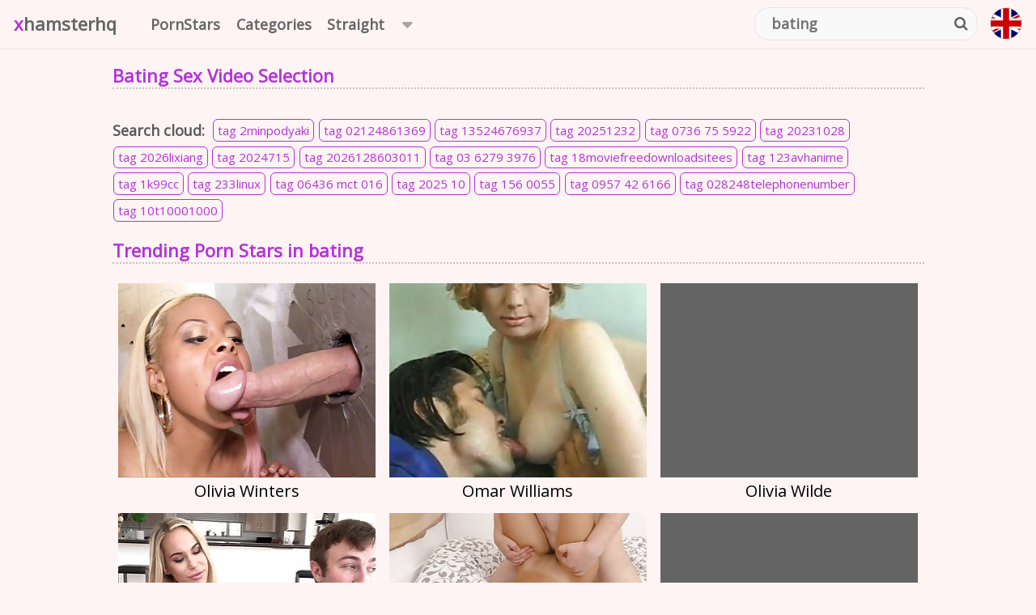

--- FILE ---
content_type: text/html; charset=UTF-8
request_url: https://xhamsterhq.com/tag/bating/
body_size: 6692
content:
<!DOCTYPE html>
<html lang="en">
<head>



        <title>0 Tag Bating Porno Video Compilation | xHamster HQ</title>

        <meta name="Description" content="Hurry up to xHamster HQ for the sexiest tag bating porno video compilation on the web! Prepare for 0 of highest quality hardcore tube porn all in one place at xHamster HQ.">

<meta name="xhamster-site-verification" content="5f22b3dd9b4e42e6b3d8bfa15b0c1d3b"/>
<!--
        <meta name="Keywords" content="0 "bating" porn videos">
-->

        
        <meta http-equiv="X-UA-Compatible" content="IE=edge">
        <meta http-equiv="Content-Type" content="text/html; charset=utf-8">
        <meta name="viewport" content="width=device-width, initial-scale=1.0">

        <link rel="dns-prefetch" href="//code.jquery.com">
        <link rel="dns-prefetch" href="//cdnjs.cloudflare.com">
<link rel="apple-touch-icon" sizes="57x57" href="/ico/apple-icon-57x57.png">
<link rel="apple-touch-icon" sizes="60x60" href="/ico/apple-icon-60x60.png">
<link rel="apple-touch-icon" sizes="72x72" href="/ico/apple-icon-72x72.png">
<link rel="apple-touch-icon" sizes="76x76" href="/ico/apple-icon-76x76.png">
<link rel="apple-touch-icon" sizes="114x114" href="/ico/apple-icon-114x114.png">
<link rel="apple-touch-icon" sizes="120x120" href="/ico/apple-icon-120x120.png">
<link rel="apple-touch-icon" sizes="144x144" href="/ico/apple-icon-144x144.png">
<link rel="apple-touch-icon" sizes="152x152" href="/ico/apple-icon-152x152.png">
<link rel="apple-touch-icon" sizes="180x180" href="/ico/apple-icon-180x180.png">
<link rel="icon" type="image/png" sizes="192x192"  href="/ico/android-icon-192x192.png">
<link rel="icon" type="image/png" sizes="32x32" href="/ico/favicon-32x32.png">
<link rel="icon" type="image/png" sizes="96x96" href="/ico/favicon-96x96.png">
<link rel="icon" type="image/png" sizes="16x16" href="/ico/favicon-16x16.png">
<link rel="shortcut icon" href="/favicon.ico" type="image/x-icon">
<link rel="icon" href="/favicon.ico" type="image/x-icon">
<link rel="manifest" href="/ico/manifest.json">
<meta name="msapplication-TileColor" content="#ffffff">
<meta name="msapplication-TileImage" content="/ms-icon-144x144.png">
<meta name="theme-color" content="#ffffff">
        <link rel="dns-prefetch" href="https://img1.xhamsterhq.com" />
        <link rel="dns-prefetch" href="https://img2.xhamsterhq.com" />
        <link rel="dns-prefetch" href="https://img3.xhamsterhq.com" />
        <link rel="dns-prefetch" href="https://img4.xhamsterhq.com" />
        <link rel="dns-prefetch" href="https://img5.xhamsterhq.com" />
        <link rel="dns-prefetch" href="https://img6.xhamsterhq.com" />
        <link rel="dns-prefetch" href="https://img7.xhamsterhq.com" />
        <link rel="dns-prefetch" href="https://img8.xhamsterhq.com" />
        <link rel="dns-prefetch" href="https://img9.xhamsterhq.com" />
        <link rel="dns-prefetch" href="https://img10.xhamsterhq.com" />

        <link rel="alternate" href="https://xhamsterhq.com/tag/bating/" hreflang="x-default">
        <link rel="alternate" href="https://xhamsterhq.com/tag/bating/" hreflang="en">
        <link rel="alternate" href="https://xhamsterhq.com/ru/tag/bating/" hreflang="ru">
        <link rel="alternate" href="https://xhamsterhq.com/cs/tag/bating/" hreflang="cs">
        <link rel="alternate" href="https://xhamsterhq.com/da/tag/bating/" hreflang="da">
        <link rel="alternate" href="https://xhamsterhq.com/de/tag/bating/" hreflang="de">
        <link rel="alternate" href="https://xhamsterhq.com/el/tag/bating/" hreflang="el">
        <link rel="alternate" href="https://xhamsterhq.com/es/tag/bating/" hreflang="es">
        <link rel="alternate" href="https://xhamsterhq.com/fr/tag/bating/" hreflang="fr">
        <link rel="alternate" href="https://xhamsterhq.com/ko/tag/bating/" hreflang="ko">
        <link rel="alternate" href="https://xhamsterhq.com/it/tag/bating/" hreflang="it">
        <link rel="alternate" href="https://xhamsterhq.com/hu/tag/bating/" hreflang="hu">
        <link rel="alternate" href="https://xhamsterhq.com/nl/tag/bating/" hreflang="nl">
        <link rel="alternate" href="https://xhamsterhq.com/ja/tag/bating/" hreflang="ja">
        <link rel="alternate" href="https://xhamsterhq.com/no/tag/bating/" hreflang="no">
        <link rel="alternate" href="https://xhamsterhq.com/pl/tag/bating/" hreflang="pl">
        <link rel="alternate" href="https://xhamsterhq.com/pt/tag/bating/" hreflang="pt">
        <link rel="alternate" href="https://xhamsterhq.com/sl/tag/bating/" hreflang="sl">
        <link rel="alternate" href="https://xhamsterhq.com/fi/tag/bating/" hreflang="fi">
        <link rel="alternate" href="https://xhamsterhq.com/sv/tag/bating/" hreflang="sv">
        <link rel="alternate" href="https://xhamsterhq.com/sk/tag/bating/" hreflang="sk">

        <link rel="canonical" href="https://xhamsterhq.com/tag/bating/">
        
        <!--[if lt IE 9]>
        <script type="text/javascript" defer src="https://cdnjs.cloudflare.com/ajax/libs/livingston-css3-mediaqueries-js/1.0.0/css3-mediaqueries.min.js"></script>
        <script type="text/javascript" defer src="https://cdnjs.cloudflare.com/ajax/libs/html5shiv/3.7.3/html5shiv-printshiv.min.js"></script>

        <![endif]-->

        
        <base target="_blank" />
        <style>
        .autocomplete-suggestions {
            position: absolute;
            display: inline-block;
            top: 100%;
            left: 0;
            right: 4.8em;
            margin-top: 1em;
            width: auto;
            visibility: visible;
            overflow-y: auto;
            max-height: 23.4em;
            -webkit-overflow-scrolling: touch;
            background-color: #f8f9fc;
            -moz-border-radius: .3em;
            border-radius: .3em;
            border: .1em solid #e4e4e4;
            min-width: 20em;
            -webkit-transform: scale(1, 1);
            -khtml-transform: scale(1, 1);
            -moz-transform: scale(1, 1);
            -ms-transform: scale(1, 1);
            -o-transform: scale(1, 1);
            transform: scale(1, 1);
            opacity: 1;
            filter: alpha(opacity=100);
            -webkit-transform-origin: 0 0;
            -khtml-transform-origin: 0 0;
            -moz-transform-origin: 0 0;
            -ms-transform-origin: 0 0;
            -o-transform-origin: 0 0;
            transform-origin: 0 0;
            -webkit-transition: -webkit-transform .1s linear, visibility 0s 0s, opacity .2s linear;
            -khtml-transition: -khtml-transform .1s linear, visibility 0s 0s, opacity .2s linear;
            -moz-transition: -moz-transform .1s linear, visibility 0s 0s, opacity .2s linear;
            -ms-transition: -ms-transform .1s linear, visibility 0s 0s, opacity .2s linear;
            -o-transition: -o-transform .1s linear, visibility 0s 0s, opacity .2s linear;
            transition: transform .1s linear, visibility 0s 0s, opacity .2s linear;
        }

        .autocomplete-suggestion {
            background-color: #ebf0f6;
        }

        .autocomplete-selected {
            border-top: .1em solid #efefef;
        }

        .autocomplete-suggestions strong {
            background-color: #daa232;
            color: #313131;
            padding: .0769230em;
            -webkit-transition: background-color .2s linear;
            -moz-transition: background-color .2s linear;
            transition: background-color .2s ear;
        }
</style>
<link rel="stylesheet" href="/css/style.min.css" type="text/css">
</head>
<body id='top'>
<div class="bd">
            <div class="hd">
                <div class="wr">

                    <div class="lg">
                     <a href="/">xhamsterhq</a>
                    </div>
                    
                    <a class="bs" href="#search"></a>
                    <div class="hs">
                        <form id="hf" onsubmit="if (!window.__cfRLUnblockHandlers) return false; if(document.getElementById('search').value=='')return false;document.getElementById('hf').action='/search/'+document.getElementById('search').value.replace(/\s/ig,'-').replace(/(^-|-$|^\s|\s$|[^-a-z0-9])/gim,'')+'/';" name="hf" method="post" action="/" target="_self" data-cf-modified-fa30a502bf62e8bb5d248295-="">
                            <fieldset>
                                <input class="hi awesomplete" type="text" name="search" id="search" autocomplete="off" autocapitalize="off" autocorrect="off" placeholder="Search videos" onfocus="if (!window.__cfRLUnblockHandlers) return false; if(this.value=='') {this.placeholder='';}" onBlur="if (!window.__cfRLUnblockHandlers) return false; if(this.value==''){this.placeholder='Search videos'};" value="bating" data-cf-modified-fa30a502bf62e8bb5d248295-="">
                                <input type="hidden" name="order" value="ctr" />
                                <input type="hidden" name="search_query_limit" value="straight">
                                <input class="hb" type="submit" value="&#xf002;">
                            </fieldset>
                        </form>
                    </div>
                    
                    <a class="bm" href="#menu">
                        <span class="ib tb"></span>
                        <span class="ib mb"></span>
                        <span class="ib bb"></span>
                    </a>
                    <div class="hm">
                        <ul class="he">
<!--
                            <li>
                                <a href="/">
                                    <span class="fa fa-cog"></span>
                                    Home
                                </a>
                            </li>
-->

<!--
                <li><a target="_self" href="/tag/bating/date/"><span class="fa fa-cog"></span>Newest Porn</a></li>
                <li><a target="_self" href="/tag/bating/duration/"><span class="fa fa-cog"></span>Longest Porn</a></li>
-->
<!--
                            <li>
                                <a target="_self" href="/all/">
                                    <span class="fa fa-cog"></span>
                                    Videos
                                </a>
                            </li>
-->
                            <li>
                                <a target="_self" href="/pornstars/">
                                    <span class="fa fa-cog"></span>
                                    PornStars                                </a>
                            </li>
                            <li>
                                <a target="_self" href="/categories/">
                                    <span class="fa fa-cog"></span>
                                    Categories                                </a>
                            </li>
<!--
                            <li>
                                <a href="#">
                                    <span class="fa fa-cog"></span>
                                    Studios
                                </a>
                            </li>
-->
                            <li class="has-children">
                                    <a target="_self" href="/"><span class="fa fa-cog"></span>Straight<em class="ct"></em></a>                                <ul class="children">
                                    <li>
                                        <a target="_self" href="/tag/bating/">
                                            <span class="fa fa-cog"></span>
                                            Straight                                        </a>
                                    </li>
                                    <li>
                                        <a target="_self" href="/gay/tag/bating/">
                                            <span class="fa fa-cog"></span>
                                            Gay                                        </a>
                                    </li>
<!--
                                    <li>
                                        <a target="_self" href="/lesbian/tag/bating/">
                                            <span class="fa fa-cog"></span>
                                            Lesbian                                        </a>
                                    </li>
-->
                                    <li>
                                        <a target="_self" href="/shemale/tag/bating/">
                                            <span class="fa fa-cog"></span>
                                            Shemale                                        </a>
                                    </li>
                                </ul>
                            </li>
<!--
                            <li>
                                <a href="#">
                                    <span class="fa fa-cog"></span>
                                    Pics
                                </a>
                            </li>
                            <li>
                                <a href="#">
                                    <span class="fa fa-cog"></span>
                                    Gifs
                                </a>
                            </li>
                            <li>
                                <a href="#">
                                    <span class="fa fa-cog"></span>
                                    Stars
                                </a>
                            </li>
-->
                        </ul>

						<div class="ls">
							<div class="lh">
								<span style="background-repeat: no-repeat;background-position: center;background-size: cover;background-image: url('/flag/en.svg');"></span>
								<p>English</p>
								<em class="ct"></em>
							</div>
							<ul class="lm cl">
							    								<li data-lang="en">
									<a target="_self" href="/tag/bating/">
										<span style="background-size: 100% 100%;background-image: url('/flag/en.svg');"></span> 
										<p>English</p>
									</a>
								</li>
							    								<li data-lang="ru">
									<a target="_self" href="/ru/tag/bating/">
										<span style="background-size: 100% 100%;background-image: url('/flag/ru.svg');"></span> 
										<p>Русский</p>
									</a>
								</li>
							    								<li data-lang="cs">
									<a target="_self" href="/cs/tag/bating/">
										<span style="background-size: 100% 100%;background-image: url('/flag/cs.svg');"></span> 
										<p>Čeština</p>
									</a>
								</li>
							    								<li data-lang="da">
									<a target="_self" href="/da/tag/bating/">
										<span style="background-size: 100% 100%;background-image: url('/flag/da.svg');"></span> 
										<p>Dansk</p>
									</a>
								</li>
							    								<li data-lang="de">
									<a target="_self" href="/de/tag/bating/">
										<span style="background-size: 100% 100%;background-image: url('/flag/de.svg');"></span> 
										<p>Deutsch</p>
									</a>
								</li>
							    								<li data-lang="el">
									<a target="_self" href="/el/tag/bating/">
										<span style="background-size: 100% 100%;background-image: url('/flag/el.svg');"></span> 
										<p>Ελληνικά</p>
									</a>
								</li>
							    								<li data-lang="es">
									<a target="_self" href="/es/tag/bating/">
										<span style="background-size: 100% 100%;background-image: url('/flag/es.svg');"></span> 
										<p>Español</p>
									</a>
								</li>
							    								<li data-lang="fr">
									<a target="_self" href="/fr/tag/bating/">
										<span style="background-size: 100% 100%;background-image: url('/flag/fr.svg');"></span> 
										<p>Français</p>
									</a>
								</li>
							    								<li data-lang="ko">
									<a target="_self" href="/ko/tag/bating/">
										<span style="background-size: 100% 100%;background-image: url('/flag/ko.svg');"></span> 
										<p>한국어</p>
									</a>
								</li>
							    								<li data-lang="it">
									<a target="_self" href="/it/tag/bating/">
										<span style="background-size: 100% 100%;background-image: url('/flag/it.svg');"></span> 
										<p>Italiano</p>
									</a>
								</li>
							    								<li data-lang="hu">
									<a target="_self" href="/hu/tag/bating/">
										<span style="background-size: 100% 100%;background-image: url('/flag/hu.svg');"></span> 
										<p>Magyar</p>
									</a>
								</li>
							    								<li data-lang="nl">
									<a target="_self" href="/nl/tag/bating/">
										<span style="background-size: 100% 100%;background-image: url('/flag/nl.svg');"></span> 
										<p>Nederlands</p>
									</a>
								</li>
							    								<li data-lang="ja">
									<a target="_self" href="/ja/tag/bating/">
										<span style="background-size: 100% 100%;background-image: url('/flag/ja.svg');"></span> 
										<p>日本語</p>
									</a>
								</li>
							    								<li data-lang="no">
									<a target="_self" href="/no/tag/bating/">
										<span style="background-size: 100% 100%;background-image: url('/flag/no.svg');"></span> 
										<p>Norsk</p>
									</a>
								</li>
							    								<li data-lang="pl">
									<a target="_self" href="/pl/tag/bating/">
										<span style="background-size: 100% 100%;background-image: url('/flag/pl.svg');"></span> 
										<p>Polski</p>
									</a>
								</li>
							    								<li data-lang="pt">
									<a target="_self" href="/pt/tag/bating/">
										<span style="background-size: 100% 100%;background-image: url('/flag/pt.svg');"></span> 
										<p>Português</p>
									</a>
								</li>
							    								<li data-lang="sl">
									<a target="_self" href="/sl/tag/bating/">
										<span style="background-size: 100% 100%;background-image: url('/flag/sl.svg');"></span> 
										<p>Slovenščina</p>
									</a>
								</li>
							    								<li data-lang="fi">
									<a target="_self" href="/fi/tag/bating/">
										<span style="background-size: 100% 100%;background-image: url('/flag/fi.svg');"></span> 
										<p>Suomi</p>
									</a>
								</li>
							    								<li data-lang="sv">
									<a target="_self" href="/sv/tag/bating/">
										<span style="background-size: 100% 100%;background-image: url('/flag/sv.svg');"></span> 
										<p>Svenska</p>
									</a>
								</li>
							    								<li data-lang="sk">
									<a target="_self" href="/sk/tag/bating/">
										<span style="background-size: 100% 100%;background-image: url('/flag/sk.svg');"></span> 
										<p>Slovenčina</p>
									</a>
								</li>
							    							</ul>
						</div>
                    </div>
                </div>
            </div>
<div class="cn">
			
	
<!-- Popular Items -->
			
				<section class="sc">
				
					<div class="wr">
                        <div class="sh">
                            <h1>Bating Sex Video Selection</h1>
                        </div>

						<div class="tw">					
							<ul class="tz cl">
                                                                
								
								
							</ul>
					
						</div>

<!-- Pagination -->
                        <!-- Pagination -->

<!-- Popular Searches -->
                        <div class="tg">
                            <p>Search cloud:</p>
                            
                            <a href='/search/2minpodyaki/'>tag 2minpodyaki</a>
                            
                            <a href='/search/02124861369/'>tag 02124861369</a>
                            
                            <a href='/search/13524676937/'>tag 13524676937</a>
                            
                            <a href='/search/20251232/'>tag 20251232</a>
                            
                            <a href='/search/0736 75 5922/'>tag 0736 75 5922</a>
                            
                            <a href='/search/20231028/'>tag 20231028</a>
                            
                            <a href='/search/2026lixiang/'>tag 2026lixiang</a>
                            
                            <a href='/search/2024715/'>tag 2024715</a>
                            
                            <a href='/search/2026128603011/'>tag 2026128603011</a>
                            
                            <a href='/search/03 6279 3976/'>tag 03 6279 3976</a>
                            
                            <a href='/search/18moviefreedownloadsitees/'>tag 18moviefreedownloadsitees</a>
                            
                            <a href='/search/123avhanime/'>tag 123avhanime</a>
                            
                            <a href='/search/1k99cc/'>tag 1k99cc</a>
                            
                            <a href='/search/233linux/'>tag 233linux</a>
                            
                            <a href='/search/06436 mct 016/'>tag 06436 mct 016</a>
                            
                            <a href='/search/2025 10/'>tag 2025 10</a>
                            
                            <a href='/search/156 0055/'>tag 156 0055</a>
                            
                            <a href='/search/0957 42 6166/'>tag 0957 42 6166</a>
                            
                            <a href='/search/028248telephonenumber/'>tag 028248telephonenumber</a>
                            
                            <a href='/search/10t10001000/'>tag 10t10001000</a>
                            
                        </div>

<!-- Popular Searches -->
                        

                    </div>

                </section>
                
<!-- Popular Models -->             
<section class="sc">
                        <div class="sh">
                            <h2>Trending Porn Stars in bating</h2>
                        </div>
                        <div class="tw">
                            <ul class="tz cl">
                            
                                <li>
                                    <div class="th">
                                        <a href="/model/olivia-winters/">
                                            <span class="tx">
                                                <img class="lozad" decoding="async" alt="Olivia Winters" src="https://img8.xhamsterhq.com/thumbs/1/224/471_With_Winters.jpg" data-srcset="https://img8.xhamsterhq.com/thumbs/1/224/471_With_Winters.jpg" srcset="[data-uri]" />
                                            </span>
                                            <span class="gn pornstar">Olivia Winters</span>
                                        </a>
                                    </div>
                                </li>
                            
                                <li>
                                    <div class="th">
                                        <a href="/model/omar-williams/">
                                            <span class="tx">
                                                <img class="lozad" decoding="async" alt="Omar Williams" src="https://img1.xhamsterhq.com/thumbs/3621/174_williams.jpg" data-srcset="https://img1.xhamsterhq.com/thumbs/3621/174_williams.jpg" srcset="[data-uri]" />
                                            </span>
                                            <span class="gn pornstar">Omar Williams</span>
                                        </a>
                                    </div>
                                </li>
                            
                                <li>
                                    <div class="th">
                                        <a href="/model/olivia-wilde/">
                                            <span class="tx">
                                                <img class="lozad" decoding="async" alt="Olivia Wilde" src="https://img2.xhamsterhq.com/thumbs/3772/413_olivia-masturbating.jpg" data-srcset="https://img2.xhamsterhq.com/thumbs/3772/413_olivia-masturbating.jpg" srcset="[data-uri]" />
                                            </span>
                                            <span class="gn pornstar">Olivia Wilde</span>
                                        </a>
                                    </div>
                                </li>
                            
                                <li>
                                    <div class="th">
                                        <a href="/model/olivia-austin/">
                                            <span class="tx">
                                                <img class="lozad" decoding="async" alt="Olivia Austin" src="https://img10.xhamsterhq.com/thumbs/3474/208_milf-austin.jpg" data-srcset="https://img10.xhamsterhq.com/thumbs/3474/208_milf-austin.jpg" srcset="[data-uri]" />
                                            </span>
                                            <span class="gn pornstar">Olivia Austin</span>
                                        </a>
                                    </div>
                                </li>
                            
                                <li>
                                    <div class="th">
                                        <a href="/model/old-goes-young/">
                                            <span class="tx">
                                                <img class="lozad" decoding="async" alt="Old Goes Young" src="https://img1.xhamsterhq.com/thumbs/1/684/948_th.jpg" data-srcset="https://img1.xhamsterhq.com/thumbs/1/684/948_th.jpg" srcset="[data-uri]" />
                                            </span>
                                            <span class="gn pornstar">Old Goes Young</span>
                                        </a>
                                    </div>
                                </li>
                            
                                <li>
                                    <div class="th">
                                        <a href="/model/omar-galanti/">
                                            <span class="tx">
                                                <img class="lozad" decoding="async" alt="Omar Galanti" src="https://img1.xhamsterhq.com/thumbs/2/819/341_Galanti_great_fuck.jpg" data-srcset="https://img1.xhamsterhq.com/thumbs/2/819/341_Galanti_great_fuck.jpg" srcset="[data-uri]" />
                                            </span>
                                            <span class="gn pornstar">Omar Galanti</span>
                                        </a>
                                    </div>
                                </li>
                            
                                <li>
                                    <div class="th">
                                        <a href="/model/olivia-love/">
                                            <span class="tx">
                                                <img class="lozad" decoding="async" alt="Olivia Love" src="https://img6.xhamsterhq.com/thumbs/1/660/479_Deep.jpg" data-srcset="https://img6.xhamsterhq.com/thumbs/1/660/479_Deep.jpg" srcset="[data-uri]" />
                                            </span>
                                            <span class="gn pornstar">Olivia Love</span>
                                        </a>
                                    </div>
                                </li>
                            
                                <li>
                                    <div class="th">
                                        <a href="/model/ona-zee/">
                                            <span class="tx">
                                                <img class="lozad" decoding="async" alt="Ona Zee" src="https://img3.xhamsterhq.com/thumbs/3772/672_1993.jpg" data-srcset="https://img3.xhamsterhq.com/thumbs/3772/672_1993.jpg" srcset="[data-uri]" />
                                            </span>
                                            <span class="gn pornstar">Ona Zee</span>
                                        </a>
                                    </div>
                                </li>
                            
                                <li>
                                    <div class="th">
                                        <a href="/model/olivia-del-rio/">
                                            <span class="tx">
                                                <img class="lozad" decoding="async" alt="Olivia Del Rio" src="https://img4.xhamsterhq.com/thumbs/3618/568_-.jpg" data-srcset="https://img4.xhamsterhq.com/thumbs/3618/568_-.jpg" srcset="[data-uri]" />
                                            </span>
                                            <span class="gn pornstar">Olivia Del Rio</span>
                                        </a>
                                    </div>
                                </li>
                            
                                <li>
                                    <div class="th">
                                        <a href="/model/olivia-holt/">
                                            <span class="tx">
                                                <img class="lozad" decoding="async" alt="Olivia Holt" src="https://img7.xhamsterhq.com/thumbs/2/414/645_Olivia.jpg" data-srcset="https://img7.xhamsterhq.com/thumbs/2/414/645_Olivia.jpg" srcset="[data-uri]" />
                                            </span>
                                            <span class="gn pornstar">Olivia Holt</span>
                                        </a>
                                    </div>
                                </li>
                            
                                <li>
                                    <div class="th">
                                        <a href="/model/osa-lovely/">
                                            <span class="tx">
                                                <img class="lozad" decoding="async" alt="Osa Lovely" src="https://img7.xhamsterhq.com/thumbs/891/831_hot.jpg" data-srcset="https://img7.xhamsterhq.com/thumbs/891/831_hot.jpg" srcset="[data-uri]" />
                                            </span>
                                            <span class="gn pornstar">Osa Lovely</span>
                                        </a>
                                    </div>
                                </li>
                            
                                <li>
                                    <div class="th">
                                        <a href="/model/olivia-munn/">
                                            <span class="tx">
                                                <img class="lozad" decoding="async" alt="Olivia Munn" src="https://img9.xhamsterhq.com/thumbs/2/275/449_Cum.jpg" data-srcset="https://img9.xhamsterhq.com/thumbs/2/275/449_Cum.jpg" srcset="[data-uri]" />
                                            </span>
                                            <span class="gn pornstar">Olivia Munn</span>
                                        </a>
                                    </div>
                                </li>
                            
                            </ul>
                        </div>
</section>
<!-- Popular Models --> 

<!-- Popular Categories -->
                <section class="sc">
                    <div class="wr">
                        <div class="sh">
                            <h2>Related Porno Niches</h2>
                            <p>
                                <!--<em>21122112</em>-->
                            </p>
                        </div>
                        <div class="tw">
                            <ul class="tz cl">
                            
                                <li>
                                    <div class="th">
                                        <a href="/yoga/">
                                            <span class="tx">
                                                <img class="lozad" decoding="async" alt="Yoga" src="https://img7.xhamsterhq.com/thumbs/3791/881_fantastic.jpg" data-srcset="https://img7.xhamsterhq.com/thumbs/3791/881_fantastic.jpg" srcset="[data-uri]" />
                                            </span>
                                            <span class="gn">Yoga</span>
                                            <span class="mv">
                                                <em>205</em>
                                            </span>
                                        </a>
                                    </div>
                                </li>
                            
                            </ul>
                        </div>
                    </div>
                </section>
<!-- Popular Categories -->     
        
                
<!-- Traders Thumbs -->             
               
                
<!-- Traders Thumbs -->             


                
            </div>


<!-- Footer -->
<div class="ft" style='margin:0px;'>
<div class="wr">
<p>Welcome on xhamsterhq.com the largest porn tube in the world!</p>
<p>All models were 18 years of age or older at the time of depiction. xhamsterhq.com has a zero-tolerance policy against illegal pornography.</p>
<p><a href="https://xhamsterhq.com/2257.txt">18 U.S.C. 2257 Record-Keeping Requirements Compliance Statement</a></p>
<p>Â© 2012-2021 xhamsterhq.com | <a href="https://trafficstars.com/">Buy/Sell Adult Traffic</a>
<p>This site is rated with RTA label. Parents, you can easily block access to this site. Please <a href="http://www.rtalabel.org/index.php?content=parents">read this page</a> for more informations.</p>
<p><a href="https://www.netnanny.com/">NetNanny</a> | <a href="https://www.cyberpatrol.com/">CyberPatrol</a> | <a href="https://www.solidoak.com/">CyberSitter</a> | <a href="https://www.parentalcontrolbar.org/">Parental Controlbar</a> | <a href="https://www.dmca.com/">DMCA</a> | <a href="https://xhamsterhq.com/terms.txt">Terms & Conditions</a> | <a href="https://xhamsterhq.com/dmca/index.html">Contact us</a></p></p>
</div>
</div>
</div>
<script async src="https://www.googletagmanager.com/gtag/js?id=UA-151971649-2" type="fa30a502bf62e8bb5d248295-text/javascript"></script><script type="fa30a502bf62e8bb5d248295-text/javascript">function gtag(){dataLayer.push(arguments)}window.dataLayer=window.dataLayer||[],gtag("js",new Date),gtag("config","UA-151971649-2");</script>
<!-- Footer -->
<!-- Up Button -->
<a class="tp" id='toTop' style='display:none;cursor:pointer;'></a>
<!-- Up Button -->
<!--
<script type="text/javascript" defer src="https://cdnjs.cloudflare.com/ajax/libs/awesomplete/1.1.1/awesomplete.min.js"></script>
<script type="text/javascript" defer src="https://ajax.googleapis.com/ajax/libs/jquery/1.10.0/jquery.min.js"></script>
-->
<link rel="stylesheet" async href="https://fonts.googleapis.com/css?family=Open+Sans" type="text/css" media="screen">
<script type="fa30a502bf62e8bb5d248295-text/javascript" src="https://use.fontawesome.com/3d09b4d754.js"></script>
<script type="fa30a502bf62e8bb5d248295-text/javascript" src="https://ajax.googleapis.com/ajax/libs/jquery/3.2.1/jquery.min.js"></script>
<script type="fa30a502bf62e8bb5d248295-text/javascript" src="https://cdnjs.cloudflare.com/ajax/libs/jquery.devbridge-autocomplete/1.3.0/jquery.autocomplete.min.js"></script>
<script type="fa30a502bf62e8bb5d248295-text/javascript">
$('.thm').css({ 'min-height' : ($(window).height() - $('.ft').height()-$('.hd').height()) + 'px' });
</script>
<script type="fa30a502bf62e8bb5d248295-text/javascript">
(function($) {
$(function() {
var $is_ft = Boolean( $('.ft').length );
var $is_cn = Boolean( $('.cn').length );
var $ht_bd = ( $('html, body') ) ? $('html, body') : false;
var $bd = ( $('body') ) ? $('body') : false;
var $is_bm = Boolean( $('.bm').length );
var $is_bs = Boolean( $('.bs').length );
var $bm = ( $is_bm ) ? $('.bm') : false;
var $bs = ( $is_bs ) ? $('.bs') : false;
var $is_lh = Boolean( $('.lh').length );
var $lh = ( $is_lh ) ? $('.lh') : false;
var $is_qw = Boolean( $('.qw').length );
var $qw = ( $is_qw ) ? $('.qw') : false;
var $is_he = Boolean( $('.he').length );
var $he = ( $is_he ) ? $('.he') : false;
var $is_masonry = Boolean( $('.masonry').length );
var $masonry = ( $is_masonry ) ? $('.masonry') : false;
function masonry_init() {
if ( $is_masonry ) {
var masonry_options = {
itemSelector: '.masonry-item',
percentPosition: true
 };
$masonry.masonry( masonry_options );
}
}
if ( $is_he ) {
$('.he .has-children > a').on('click', function(e) {
( e && e.preventDefault ) ? e.preventDefault() : e.returnValue = false;
var $el = $(this).closest('.has-children');
if ( $el.hasClass('op') ) {
$ht_bd.off('click', he_h );
$('.he .children a').off('click', hd_h );
$el.removeClass('op');
} else {
$ht_bd.on('click', he_h );
$('.he .children a').on('click', hd_h );
$el.addClass('op');
}
function he_h(e) {
if ( e && $(e.target).closest('.has-children').length == 0 ) {
if ( $el.hasClass('op') ) {
$el.removeClass('op');
}
$ht_bd.off('click', he_h );
$('.he .children a').off('click', hd_h );
}
}
function hd_h(e) {
if ( $el.hasClass('op') ) {
$el.removeClass('op');
}
$ht_bd.off('click', he_h );
$('.he .children a').off('click', hd_h );
}
});
}
if ( $is_qw ) {
$('.qz').on('click', function(e) {
( e && e.stopPropagation ) ? e.stopPropagation() : e.cancelBubble = true;
( e && e.preventDefault ) ? e.preventDefault() : e.returnValue = false;
var $el = $(this).closest('.qw');
if ( $el.hasClass('ac') ) {
$ht_bd.off('click', qw_h );
$el.removeClass('ac');
} else {
$ht_bd.on('click', qw_h );
$el.addClass('ac');
}
function qw_h(e) {
if ( e && $(e.target).closest('.ld').length == 0 ) {
if ( $el.hasClass('ac') ) {
$el.removeClass('ac');
}
$ht_bd.off('click', qw_h );
}
}
});
}
if ( $is_lh ) {
$lh.on('click', function(e) {
( e && e.preventDefault ) ? e.preventDefault() : e.returnValue = false;
var $el = $(this);
var $lm = $('.lm > li');
if ( $el.hasClass('ac') ) {
$ht_bd.off('click', lh_h );
$lm.off('click', lh_c );
$el.removeClass('ac');
 } else {
$ht_bd.on('click', lh_h );
$lm.on('click', lh_c );
$el.addClass('ac');
}
function lh_h(e) {
if ( e && $(e.target).closest('.ls').length == 0 ) {
if ( $el.hasClass('ac') ) {
$el.removeClass('ac');
}
$lm.off('click', lh_c );
$ht_bd.off('click', lh_h );
}
}
function lh_c(e) {
if ( $el.hasClass('ac') ) {
$lm.off('click', lh_c );
$ht_bd.off('click', lh_h );
$el.removeClass('ac');
}
}
});
}
if ( $is_bm ) {
$bm.on('click', function(e) {
( e && e.stopPropagation ) ? e.stopPropagation() : e.cancelBubble = true;
( e && e.preventDefault ) ? e.preventDefault() : e.returnValue = false;
var $el = $(this);
if ( $el.hasClass('op') ) {
$ht_bd.off('click', bm_h );
$bd.removeClass('mo');
$el.removeClass('op');
} else {
$('body').trigger('click');
$ht_bd.on('click', bm_h );
$bs.removeClass('op');
$bd.addClass('mo');
$el.addClass('op');
}
function bm_h(e) {
if ( e && $(e.target).closest('.hm').length == 0 ) {
if ( $el.hasClass('op') ) {
$bd.removeClass('mo');
$el.removeClass('op');
}
$ht_bd.off('click', bm_h );
}
}
});
}
$(function() {
$(window).scroll(function() {
if($(this).scrollTop() != 0) {
$('#toTop').fadeIn();
} else {
$('#toTop').fadeOut();
}
});
$('#toTop').click(function() {
$('body,html').animate({scrollTop:0},800);
});
});
if ( $is_bs ) {
$bs.on('click', function(e) {
( e && e.stopPropagation ) ? e.stopPropagation() : e.cancelBubble = true;
( e && e.preventDefault ) ? e.preventDefault() : e.returnValue = false;
var $el = $(this);
var $box = ( $el.next('.hs') ) ? $el.next('.hs') : false;
var $form = ( $box ) ? $box.find('#hf') : false;
var $input = ( $form ) ? $form.find('.hi') : false;
if ( $el.hasClass('op') ) {
$ht_bd.off('click', bs_h );
$el.removeClass('op');
$input.blur();
$form.off('submit', submit_h );
} else {
$('body').trigger('click');
$ht_bd.on('click', bs_h );
$el.addClass('op');
$input.focus();
$form.on('submit', submit_h );
}
function submit_h(e) {
var $value = ( $input && $input.val() ) ? $input.val() : false;
if ( $value ) {
return true;
} else {
$ht_bd.off('click', bs_h );
$el.removeClass('op');
$input.blur();
$form.off('submit', submit_h );
return false;
}
}
function bs_h(e) {
if ( e && $(e.target).closest('.hs').length == 0 ) {
if ( $bs.hasClass('op') ) {
$bs.removeClass('op');
}
$ht_bd.off('click', bs_h );
}
}
});
}
function ft_r() {
if ( $is_ft && $is_cn ) {
var $ht = $('.ft .wr').outerHeight(true);
$('.cn').css({ 'padding-bottom' : $ht + 'px' });
$('.ft').css({ 'height' : $ht + 'px', 'margin-top' : - $ht + 'px' });
}
}
function on_init() {
}(on_init());
function on_load() {
masonry_init();
ft_r();
}
function on_resize() {
masonry_init();
ft_r();
}
$(window).on('DOMContentLoaded', on_init );
$(window).on('load', on_load );
$(window).on('resize orientationchange', on_resize );
});
})(jQuery);
</script>
<script type="fa30a502bf62e8bb5d248295-text/javascript">
$(document).ready(function(){
$('#search').autocomplete({
serviceUrl: '/suggest/',
minChars: 2,
triggerSelectOnValidInput:false,
onSelect: function(suggestion, data) {
// $('#search').val(suggestion.value);
location.href = ''+suggestion.data.replace(/\s/ig,'-');
}
});
});
</script>
<script src="https://cdnjs.cloudflare.com/ajax/libs/lozad.js/1.16.0/lozad.min.js" type="fa30a502bf62e8bb5d248295-text/javascript"></script>
<script type="fa30a502bf62e8bb5d248295-text/javascript">const observer=lozad();observer.observe();</script>
<script src="/cdn-cgi/scripts/7d0fa10a/cloudflare-static/rocket-loader.min.js" data-cf-settings="fa30a502bf62e8bb5d248295-|49" defer></script><script defer src="https://static.cloudflareinsights.com/beacon.min.js/vcd15cbe7772f49c399c6a5babf22c1241717689176015" integrity="sha512-ZpsOmlRQV6y907TI0dKBHq9Md29nnaEIPlkf84rnaERnq6zvWvPUqr2ft8M1aS28oN72PdrCzSjY4U6VaAw1EQ==" data-cf-beacon='{"version":"2024.11.0","token":"c34ccec6cb564719869a0879c6cac8e3","r":1,"server_timing":{"name":{"cfCacheStatus":true,"cfEdge":true,"cfExtPri":true,"cfL4":true,"cfOrigin":true,"cfSpeedBrain":true},"location_startswith":null}}' crossorigin="anonymous"></script>
</body>
</html>

--- FILE ---
content_type: text/css
request_url: https://xhamsterhq.com/css/style.min.css
body_size: 8190
content:
html, body, div, span, iframe,
h1, h2, h3, h4, h5, h6, p,
a, em, img, strong, b, u, i, dl, dt, dd, ol, ul, li,
fieldset, form, label, input,
article, aside, footer, header,
section, time, mark{margin:0;padding:0;border:0;font-size:100%;font:inherit;vertical-align:top;}
*:before,
*:after{margin:0;padding:0;border:0;font-size:100%;font:inherit;vertical-align:top;}
input{font:inherit;padding:0;margin:0;border:0 none;outline:0 none;}
input:not([type]),
input[type="url"],
input[type="tel"],
input[type="text"],
input[type="email"],
input[type="number"],
input[type="password"],
input[type="button"],
input[type="submit"],
input[type="reset"],
button{font:inherit;padding:0 0;margin:0;border:0 none;outline:0 none;}
input:-webkit-autofill{background-color:transparent;background-image:none;color:transparent;}
article, aside, footer, header, section{display:block;}
body{line-height:1;}
ol, ul{list-style:none;}
html, body, div{margin:0;padding:0;border:0;font-size:100%;font:inherit;vertical-align:top;}
body{line-height:1;}
html *{max-height:1000000px;-moz-box-sizing:border-box;box-sizing:border-box;}
html *:before,
html *:after{max-height:1000000px;-moz-box-sizing:border-box;box-sizing:border-box;}
.tg{position:relative;display:block;}
* + .tg{margin-top:1.5em;}
.th .tg{text-align:center;}
.th * + .tg{margin-top:0.5em;}
.tg p{position:relative;display:inline-block;padding:0.14285714em 0em;margin-right:0.3571428em;font-weight:600;font-size:18px;color:#585858;line-height:1.6em;}
.tg a{position:relative;display:inline-block !important;padding:0.16666em 0.3333333em;margin:0.16666em 0.08333em;font-weight:normal;font-size:15px;color:#b332da;line-height:1.4em;border:1px solid #b332da;background-color:transparent;-moz-border-radius:0.4em;border-radius:0.4em;}
.tg a:hover,
.tg a:focus{color:#fff4f4;background-color:#8e24d0;border:1px solid #8e24d0;}
.sc.au{display:none;}
@media (min-width:820px){.sc.au{display:block;}
}
.tj.aq li{position:relative;display:block;margin-top:1.5em;width:100%;text-align:center;}
.tj.aq .tf{position:relative;display:inline-block;margin-left:0em;margin-right:0em;}
.tq.az{width:728px;height:90px;}
.px{position:relative;display:block;}
@media (min-width:992px){.px{display:table;width:100%;}
}
.px .in{position:relative;display:block;vertical-align:top;}
@media (min-width:992px){.px .in{display:table-cell;width:99%;}
}
.px .tw{position:relative;display:none;width:1%;padding-left:1.5em;vertical-align:top;}
@media (min-width:992px){.px .tw{display:table-cell;}
}
.iz{position:relative;display:block;background-color:#F9F9F9;padding:1.5em 1.5em 2em;border:1px solid #dfdfdf;}
* + .iz{margin-top:1.5em;}
.yz{position:relative;display:block;padding-top:56.25%;overflow:hidden;border:1px solid #dfdfdf;}
* + .yz{margin-top:1.5em;}
.yz > *,
.yz > iframe{position:absolute;display:block;top:0em;left:0em;right:0em;bottom:0em;width:100% !important;height:100% !important;border:0em none;outline:0em none;}
.yt{position:relative;display:block;font-weight:600;font-size:22px;color:#b332da;line-height:1.4em;text-align:left;}
.qw{position:absolute;display:inline-block;top:0em;right:0em;}
.ld{position:absolute;display:none;bottom:100%;right:-0.6em;background-color:#EFEFEF;border:1px solid #dfdfdf;-moz-border-radius:0.4em;border-radius:0.4em;margin-bottom:1.2em;padding:1em 1.2em 1.5em;opacity:0;filter:alpha(opacity=0);-webkit-transition:opacity 0.2s linear;-moz-transition:opacity 0.2s linear;transition:opacity 0.2s linear;}
.qw.ac .ld{display:block;opacity:1;filter:alpha(opacity=100);-webkit-transition:opacity 0.2s linear;-moz-transition:opacity 0.2s linear;transition:opacity 0.2s linear;}
.ld:before{position:absolute;display:block;bottom:-0.8em;right:1em;content:"";width:1.6em;height:1.6em;border-right:0.1em solid #dfdfdf;border-bottom:0.1em solid #dfdfdf;background-color:#EFEFEF;-webkit-transform:rotate(45deg);-khtml-transform:rotate(45deg);-moz-transform:rotate(45deg);-ms-transform:rotate(45deg);-o-transform:rotate(45deg);transform:rotate(45deg);-webkit-transform-origin:50% 50%;-khtml-transform-origin:50% 50%;-moz-transform-origin:50% 50%;-ms-transform-origin:50% 50%;-o-transform-origin:50% 50%;transform-origin:50% 50%;}
.qg{position:relative;display:block;font-weight:600;font-size:16px;color:#252525;line-height:1.6em;white-space:nowrap;text-align:center;}
.qy{position:relative;display:block;}
* + .qy{margin-top:0.5em;}
.qw a{position:relative;display:inline-block;padding:0.1875em 0.25em;min-width:1.5em;font-size:20px;color:#b332da;line-height:1em;cursor:pointer;}
.qw a:hover,
.qw a:focus{color:#8e24d0;}
.my{position:relative;display:block;padding-right:3em;}
* + .my{margin-top:1.8em;}
.my p{position:relative;display:block;}
.my * + p{margin-top:0.6em;}
.my span{position:relative;display:inline-block;margin-right:0.3571428em;font-weight:600;font-size:18px;color:#252525;line-height:1.6em;}
.my em{position:relative;display:inline-block;padding:0.076923em 0em;font-size:16px;color:#585858;line-height:1.6em;}
.my em.tu{padding:0.15384em 0.538461em;font-weight:normal;font-size:16px;color:#4B4B4B;line-height:1.2em;background-color:rgba(37,37,37,0.05);border:1px solid rgba(37,37,37,0.15);-moz-border-radius:0.4em;border-radius:0.4em;white-space:nowrap;}
.cy{position:relative;display:block;}
* + .cy{margin-top:1em;}
.cy p{position:relative;display:inline-block;margin-right:0.35714em;font-weight:600;font-size:18px;color:#252525;line-height:1.6em;}
.cy a{position:relative;margin-top:0.15384em;font-size:16px;color:#4B4B4B;line-height:1.6em;border-bottom:0.1em dotted #4B4B4B;}
.cy a + a{margin-left:0.3846153em;}
.cy a:hover,
.cy a:focus{color:#8e24d0;border-bottom:0.1em solid #8e24d0;}
.iz * + .tg{margin-top:1.2em;}
.iz .tg p{color:#252525;}
.sh p{position:relative;display:table-cell;width:1%;text-align:right;vertical-align:middle;padding-left:1.5em;}
.sh p em{position:relative;display:inline-block;margin:0.076923em 0em;padding:0.230769em 0.46153em;font-weight:normal;font-size:16px;color:#4B4B4B;line-height:1.2em;background-color:rgba(37,37,37,0.05);border:1px solid rgba(37,37,37,0.15);-moz-border-radius:0.4em;border-radius:0.4em;white-space:nowrap;}
.sh p em:before{position:relative;display:inline-block;content:"\f03d";font-family:"FontAwesome";font-size:1.07692307em;font-style:normal;color:#A4A4A4;margin-right:0.3571428em;text-rendering:auto;-webkit-font-smoothing:antialiased;-moz-osx-font-smoothing:grayscale;}
.mv{position:absolute;display:block;bottom:31px;padding:0.18181818em 0.363636em;font-weight:normal;font-size:18px;color:#efefef;line-height:1.2em;background-color:rgba(37,37,37,0.5);border:1px solid rgba(37,37,37,0.15);white-space:nowrap;}
.mv{-moz-border-radius:0.4em 0em 0em 0em;border-radius:0.4em 0em 0em 0em;right:0.090909em;}
.mv em{font-style:normal;}
.mv:before{position:relative;display:inline-block;font-family:"FontAwesome";font-size:1.181818em;font-style:normal;color:#cfcfcf;margin-right:0.363636em;text-rendering:auto;-webkit-font-smoothing:antialiased;-moz-osx-font-smoothing:grayscale;}
.mv:before{content:"\f03d";}
.lt{position:relative;display:block;}
* + .lt{margin-top:1.5em;}
.lt ul{position:relative;display:block;margin-top:-0.5em;-webkit-column-count:2;-moz-column-count:2;column-count:2;-webkit-column-gap:1em;-moz-column-gap:1em;column-gap:1em;}
@media (min-width:820px){.lt ul{-webkit-column-count:4;-moz-column-count:4;column-count:4;}
}
.lt ul li{position:relative;display:block;margin-top:0.384615em;counter-increment:index;-webkit-column-break-inside:avoid;page-break-inside:avoid;break-inside:avoid;font-weight:normal;font-size:16px;color:#313131;line-height:1.6em;}
.lt ul li:nth-child(20){-webkit-column-break-after:always;page-break-after:always;break-after:always;}
@media (min-width:820px){.lt ul li:nth-child(10),
.lt ul li:nth-child(20),
.lt ul li:nth-child(30){-webkit-column-break-after:always;page-break-after:always;break-after:always;}
}
.lt ul li:before{content:counter(index)".";margin-right:0.3571428em;font-size:1.07692307em;color:#b332da;}
.lt ul li a{color:#4b4b4b;border-bottom:0.1em dotted #4b4b4b;}
.lt ul li a:hover,
.lt ul li a:focus{color:#252525;border-bottom:0.1em solid #252525;}
.lq{position:relative;display:block;}
* + .lq{margin-top:1.5em;}
.lq dl{position:relative;display:block;}
.lq * + dl{margin-top:1.5em;}
.lq dt{position:relative;display:block;font-weight:600;font-size:20px;color:#b332da;line-height:1.4em;text-align:left;border-bottom:0.1em dotted rgba(37,37,37,0.25);}
.lq dd{position:relative;display:block;}
.lq dd:before,
.lq dd:after{display:table;content:"";}
.lq dd:after{clear:both;}
.lq * + dd{margin-top:0.5em;}
.lq p{position:relative;display:block;float:left;width:50%;margin-top:0.384615em;padding-right:1.153846em;font-weight:normal;font-size:16px;color:#313131;line-height:1.6em;}
.lq p:nth-of-type(2n+1){clear:left;}
@media (min-width:768px){.lq p{width:33.333%;}
.lq p:nth-of-type(2n+1){clear:none;}
.lq p:nth-of-type(3n+1){clear:left;}
}
@media (min-width:860px){.lq p{width:25%;}
.lq p:nth-of-type(2n+1),
.lq p:nth-of-type(3n+1){clear:none;}
.lq p:nth-of-type(4n+1){clear:left;}
}
.lq p:before{margin-right:0.384615em;font-size:0.9230769em;color:#b332da;content:"\25cf";}
.lq a{color:#4b4b4b;border-bottom:0.1em dotted #4b4b4b;}
.lq a:hover,
.lq a:focus{color:#252525;border-bottom:0.1em solid #252525;}
.pg.lz .nv a.pn,
.pg.lz .nv span.pn{margin:0.153846em 0.0769230em;}
.gn{position:relative;display:block;font-weight:600;font-size:20px;color:#4B4B4B;line-height:1.6em;overflow:hidden;height:30px;max-height:30px;text-align:center;-webkit-transition:color 0.2s linear;-moz-transition:color 0.2s linear;transition:color 0.2s linear;}
.th a:hover .gn,
.th a:focus .gn{color:#b332da;}
.pg{position:relative;display:block;text-align:center;}
* + .pg{margin-top:1.5em;}
.nv{position:relative;display:inline-block;font-size:16px;color:#585858;line-height:1em;}
.nv a.pn,
.nv span.pn{position:relative;display:inline-block;padding:0.615384em 0.384615em;margin:0em 0.0769230em;min-width:2.384615em;background-color:rgba(37,37,37,0.05);border:1px solid rgba(37,37,37,0.15);font-size:14px;color:#585858;line-height:1em;-moz-border-radius:0.4em;border-radius:0.4em;text-align:center;}
.nv a.pn:focus,
.nv a.pn:hover, .pg .nv a.cr{color:#fff4f4;background-color:#8e24d0;border:1px solid #8e24d0;}
.nv span.pn.cr{font-weight:600;color:#fff4f4;background-color:#8e24d0;border:1px solid #8e24d0;}
.nv a.pn.pv:before,
.nv a.pn.nt:before{position:relative;display:inline-block;font-family:"FontAwesome";font-size:0.846153em;text-rendering:auto;-webkit-font-smoothing:antialiased;-moz-osx-font-smoothing:grayscale;}
.nv a.pn.pv:before{content:"\f053";}
.nv a.pn.nt:before{content:"\f054";}
.nv span.pn.dt{font-weight:600;background-color:transparent;border:1px solid transparent;}
.nv span.pn.dt:before{content:"\2026";}
@charset "UTF-8";@import "reset.css" all;html{position:relative;min-height:100%;height:100%;font-size:16px;}
body{position:relative;min-height:100%;height:100%;min-width:300px;width:100%;font-family:"Open Sans", Arial, Helvetica, sans-serif;font-weight:normal;font-size:62.5%;letter-spacing:normal;background-color:#fff4f4;text-rendering:auto;-webkit-font-smoothing:antialiased;-moz-osx-font-smoothing:grayscale;}
.bd{position:relative;display:block;min-height:100%;height:100%;min-width:300px;width:100%;}
@media (max-width:991px){body{overflow-x:hidden;}
.bd{-webkit-transform:translateX(0em);-khtml-transform:translateX(0em);-moz-transform:translateX(0em);-ms-transform:translateX(0em);-o-transform:translateX(0em);transform:translateX(0em);-webkit-transition:-webkit-transform 0.3s linear;-khtml-transition:-khtml-transform 0.3s linear;-moz-transition:-moz-transform 0.3s linear;-ms-transition:-ms-transform 0.3s linear;-o-transition:-o-transform 0.3s linear;transition:transform 0.3s linear;cursor:default;}
}
@media (max-width:991px){body.mo{overflow:hidden;-webkit-overflow-scrolling:touch;}
body.mo .bd{position:fixed;cursor:pointer;-webkit-transform:translateX(26em);-khtml-transform:translateX(26em);-moz-transform:translateX(26em);-ms-transform:translateX(26em);-o-transform:translateX(26em);transform:translateX(26em);-webkit-transition:-webkit-transform 0.3s linear;-khtml-transition:-khtml-transform 0.3s linear;-moz-transition:-moz-transform 0.3s linear;-ms-transition:-ms-transform 0.3s linear;-o-transition:-o-transform 0.3s linear;transition:transform 0.3s linear;}
}
::-webkit-scrollbar{width:0.6em;height:0.6em;overflow:hidden;}
::-webkit-scrollbar-thumb{background-color:#a4a4a4;-moz-border-radius:0.3em;border-radius:0.3em;}
::-webkit-scrollbar-track{background-color:#efefef;border-left:1px solid #e5e5e5;}
a{font-family:inherit;font-size:inherit;font-weight:inherit;font-style:inherit;color:inherit;line-height:inherit;border:0em none;outline:0em none;text-decoration:none;cursor:pointer;-webkit-transition:color 0.2s linear, background-color 0.2s linear, border-color 0.2s linear;-moz-transition:color 0.2s linear, background-color 0.2s linear, border-color 0.2s linear;transition:color 0.2s linear, background-color 0.2s linear, border-color 0.2s linear;}
a:hover,
a:focus,
a:active{text-decoration:none;}
.hd{position:relative;display:block;z-index:10;background-color:#fff4f4;border-bottom:0.1em solid #e4e4e4;}
.wr{position:relative;display:block;}
@media (min-width:1360px){.wr{margin:0 auto;}
}
@media (max-width:991px){.hd .wr{padding-left:4.8em;padding-right:4.8em;min-height:4.8em;}
}
@media (min-width:992px){.hd .wr{padding-left:1.5em;padding-right:1.5em;}
}
.lg{position:relative;display:block;padding:0.4em 0em;font-weight:600;font-size:2em;color:#717171;line-height:1.6em;text-align:center;}
@media (min-width:992px){.lg{display:inline-block;padding:0.555em 0em;font-size:22px;color:#646464;}
}
.lg:first-letter{color:#b332da;}
.lg a{font-size:inherit;color:#717171;}
@media (min-width:992px){.lg a{color:#646464;}
}
.lg a:hover{color:#585858;}
.lg a:first-letter{color:#b332da;}
.lg a:hover:first-letter{color:#8e24d0;}
@media (max-width:991px){.bm{z-index:20;position:absolute;display:inline-block;top:0em;left:0em;padding:1.7em 1.3em;background-color:#fff4f4;min-width:4.8em;width:4.8em;}
.bm .ib{position:relative;display:block;width:2.2em;height:0.2em;-moz-border-radius:0.1em;border-radius:0.1em;background-image:none;background-color:#717171;background-repeat:repeat;background-position:0% 0%;text-align:center;text-rendering:auto;-webkit-font-smoothing:antialiased;-moz-osx-font-smoothing:grayscale;-webkit-transform:rotate(0deg);-khtml-transform:rotate(0deg);-moz-transform:rotate(0deg);-ms-transform:rotate(0deg);-o-transform:rotate(0deg);transform:rotate(0deg);-webkit-transition:opacity 0.3s linear, -webkit-transform 0.3s linear, background-color 0.3s linear;-khtml-transition:opacity 0.3s linear, -khtml-transform 0.3s linear, background-color 0.3s linear;-moz-transition:opacity 0.3s linear, -moz-transform 0.3s linear, background-color 0.3s linear;-ms-transition:opacity 0.3s linear, -ms-transform 0.3s linear, background-color 0.3s linear;-o-transition:opacity 0.3s linear, -o-transform 0.3s linear, background-color 0.3s linear;transition:opacity 0.3s linear, transform 0.3s linear, background-color 0.3s linear;}
.bm.op .ib,
.bm:hover .ib{background-color:#b332da;}
.bm .ib + .ib{margin-top:0.4em;}
.bm .ib.tb{-webkit-transform-origin:10% 10%;-khtml-transform-origin:10% 10%;-moz-transform-origin:10% 10%;-ms-transform-origin:10% 10%;-o-transform-origin:10% 10%;transform-origin:10% 10%;}
.bm.op .ib.tb{-webkit-transform:rotate(45deg);-khtml-transform:rotate(45deg);-moz-transform:rotate(45deg);-ms-transform:rotate(45deg);-o-transform:rotate(45deg);transform:rotate(45deg);}
.bm .ib.mb{filter:alpha(opacity=100);opacity:1;}
.bm.op .ib.mb{filter:alpha(opacity=0);opacity:0;}
.bm .ib.bb{-webkit-transform-origin:10% 90%;-khtml-transform-origin:10% 90%;-moz-transform-origin:10% 90%;-ms-transform-origin:10% 90%;-o-transform-origin:10% 90%;transform-origin:10% 90%;}
.bm.op .ib.bb{-webkit-transform:rotate(-45deg);-khtml-transform:rotate(-45deg);-moz-transform:rotate(-45deg);-ms-transform:rotate(-45deg);-o-transform:rotate(-45deg);transform:rotate(-45deg);}
}
@media (max-width:991px){.hm{position:fixed;display:block;z-index:50;top:0em;left:-26em;bottom:0em;width:26em;background-color:#585858;overflow-y:auto;text-align:left;cursor:default;-webkit-overflow-scrolling:touch;}
.hm::-webkit-scrollbar-track{border-left:0.1em solid #e4e4e4;border-right:0.1em solid #e4e4e4;}
}
@media (min-width:992px){.hm{position:static;display:inline-block;}
* + .hm{margin-left:2.5em;}
}
@media (max-width:991px){.he{position:relative;display:block;}
.he li{position:relative;display:block;padding:0.9em 1em;}
.he li.has-children{padding:0.9em 4em 0.9em 1em;}
.he li{border-bottom:0.1em solid #717171;}
.he li:last-child{border-bottom:0.1em solid #646464;}
.he li a{position:relative;display:block;padding:0.642857em 0.714857em;margin:-0.642857em -0.714857em;font-weight:600;font-size:18px;color:#cfcfcf;line-height:1.6em;background-color:transparent;border-left:0.3em solid transparent;text-align:left;-webkit-transition:border-color 0.2s linear, background-color 0.2s linear, color 0.2s linear;-moz-transition:border-color 0.2s linear, background-color 0.2s linear, color 0.2s linear;transition:border-color 0.2s linear, background-color 0.2s linear, color 0.2s linear;}
.he li.has-children a{padding:0.642857em 2.8571428em 0.642857em 0.714857em;margin:-0.642857em -2.8571428em -0.642857em -0.714857em;}
.he li.has-children a .ct{position:absolute;display:inline-block;top:0em;right:0em;padding:0.75em;font-family:"FontAwesome";font-size:1.142857em;color:#a4a4a4;line-height:1em;min-width:2.5em;background-color:transparent;text-align:center;text-rendering:auto;-webkit-font-smoothing:antialiased;-moz-osx-font-smoothing:grayscale;cursor:pointer;-webkit-transition:color 0.1s linear;-moz-transition:color 0.1s linear;transition:color 0.1s linear;}
.he li.has-children a .ct:before{position:relative;display:inline-block;content:"\f0d7";min-width:1em;}
.he li.has-children.op a .ct:before{content:"\f0d8";}
.he li a:hover,
.he li a:focus{color:#fff4f4;border-left:0.3em solid #b332da;background-color:#646464;}
.he li.has-children a:hover .ct,
.he li.has-children a:focus .ct{color:#e4e4e4;}
.he li.ac a,
.he li.op a{color:#fff4f4;border-left:0.3em solid #b332da;background-color:#4b4b4b;}
.he li.op a:hover,
.he li.op a:focus,
.he li.ac a:hover,
.he li.ac a:focus{background-color:#646464;}
.he li a .fa{position:relative;display:inline-block;font-size:1.285714em;color:inherit;line-height:inherit;margin-right:0.33333em;-webkit-transition:color 0.1s linear;-moz-transition:color 0.1s linear;transition:color 0.1s linear;}
.he li a:hover .fa,
.he li a:focus .fa,
.he li.ac a .fa{color:#b332da;}
.he li.has-children .children{margin:0.9em -4em -0.9em -1em;background-color:#313131;border-top:0.1em solid #717171;}
.he li.has-children .children > li{border-bottom:0.1em solid #4b4b4b;}
.he li.has-children .children > li:last-child{border-bottom:0em none;}
.he li.has-children.op .children > li a{color:#cfcfcf;border-left:0.3em solid transparent;background-color:#313131;}
.he li.has-children.op .children > li a:hover,
.he li.has-children.op .children > li a:focus{color:#fff4f4;border-left:0.3em solid #b332da;background-color:#3e3e3e;}
.he li.has-children .children{display:none;opacity:0;filter:alpha(opacity=0);-webkit-transition:opacity 0.2s linear;-moz-transition:opacity 0.2s linear;transition:opacity 0.2s linear;}
.he li.has-children.op .children{display:block;opacity:1;filter:alpha(opacity=100);-webkit-transition:opacity 0.2s linear;-moz-transition:opacity 0.2s linear;transition:opacity 0.2s linear;}
.he li.has-children .children li a{padding:0.642857em 0.714857em;margin:-0.642857em -0.714857em;}
}
@media (min-width:992px){.he{position:relative;display:inline-block;padding:0em;}
.he li{position:relative;display:inline-block;padding:1.3em 1em;}
.he li + li{margin-left:-0.3em;}
.he li.has-children{padding:1.3em 4em 1.3em 1em;}
.he li.has-children a .ct{position:absolute;display:inline-block;top:0em;right:0em;padding:1em 0.75em;font-family:"FontAwesome";font-size:1.142857em;color:#a4a4a4;line-height:1em;min-width:2.5em;background-color:transparent;text-align:center;text-rendering:auto;-webkit-font-smoothing:antialiased;-moz-osx-font-smoothing:grayscale;cursor:pointer;-webkit-transition:color 0.1s linear;-moz-transition:color 0.1s linear;transition:color 0.1s linear;}
.he li.has-children a .ct:before{position:relative;display:inline-block;content:"\f0d7";min-width:1em;}
.he li.has-children.op a .ct:before{content:"\f0d8";}
.he li.has-children .children{position:absolute;display:none;top:100%;left:0em;right:0em;max-width:22em;margin-top:1.8em;padding:1em 1.4em;background-color:#F9F9F9;border:1px solid #dfdfdf;-moz-border-radius:0.4em;border-radius:0.4em;opacity:0;filter:alpha(opacity=0);-webkit-transition:opacity 0.2s linear;-moz-transition:opacity 0.2s linear;transition:opacity 0.2s linear;}
.he li.has-children.op .children{display:block;opacity:1;filter:alpha(opacity=100);-webkit-transition:opacity 0.2s linear;-moz-transition:opacity 0.2s linear;transition:opacity 0.2s linear;}
.he li.has-children.op .children:before{position:absolute;display:block;top:-0.8em;right:0.8em;content:"";width:1.6em;height:1.6em;border-left:0.1em solid #dfdfdf;border-top:0.1em solid #dfdfdf;background-color:#F9F9F9;-webkit-transform:rotate(45deg);-khtml-transform:rotate(45deg);-moz-transform:rotate(45deg);-ms-transform:rotate(45deg);-o-transform:rotate(45deg);transform:rotate(45deg);-webkit-transform-origin:50% 50%;-khtml-transform-origin:50% 50%;-moz-transform-origin:50% 50%;-ms-transform-origin:50% 50%;-o-transform-origin:50% 50%;transform-origin:50% 50%;}
.he li.has-children .children li{position:relative;display:block;}
.he li a{position:relative;display:block;padding:0.9285714em 0.7142857em;margin:-0.9285714em -0.7142857em;font-weight:600;font-size:18px;color:#646464;line-height:1.6em;text-align:left;-webkit-transition:color 0.2s linear;-moz-transition:color 0.2s linear;transition:color 0.2s linear;}
.he li.has-children a{padding:0.9285714em 2.857142em 0.9285714em 0.7142857em;margin:-0.9285714em -2.857142em -0.9285714em -0.7142857em;}
.he li a:before{position:absolute;display:block;bottom:0em;left:0em;right:0em;content:"";height:0.2142857em;background-color:transparent;-webkit-transition:background-color 0.2s linear;-moz-transition:background-color 0.2s linear;transition:background-color 0.2s linear;}
.he li.has-children .children li{padding:0em;margin:0em;}
.he li.has-children .children li a{padding:0em;margin:0em;font-size:16px;}
.he li.has-children .children li a:before{display:none;content:none;}
.he li.has-children .children li + li{margin-top:1.3em;margin-left:0em;}
.he li.ac a:before{background-color:#b332da}
.he li a:hover,
.he li a:focus{color:#8e24d0;}
.he li a:hover:before,
.he li a:focus:before{background-color:#8e24d0;}
.he li.ac a{color:#b332da}
.he li.ac a:hover,
.he li.ac a:focus{color:#8e24d0;}
.he li a .fa{display:none;}
}
@media (max-width:991px){.ls{position:relative;display:block;background-color:#313131;}
.ls fieldset,
.ls form{position:relative;display:block;}
.lh{position:relative;display:block;padding:0.64285714em 2.8571428em 0.64285714em 0.714285em;font-weight:600;font-size:18px;color:#cfcfcf;line-height:1.6em;text-align:left;border-bottom:0.1em solid #4b4b4b;border-left:0.3em solid transparent;-webkit-transition:border-color 0.2s linear, background-color 0.2s linear, color 0.2s linear;-moz-transition:border-color 0.2s linear, background-color 0.2s linear, color 0.2s linear;transition:border-color 0.2s linear, background-color 0.2s linear, color 0.2s linear;cursor:pointer;}
.lh:hover,
.lh:focus{color:#fff4f4;border-left:0.3em solid #da326a;background-color:#3e3e3e;}
.lh.ac{color:#fff4f4;border-left:0.3em solid #da326a;background-color:#252525;}
.lh.ac:hover,
.lh.ac:focus{background-color:#3e3e3e;}
.lh span{position:relative;display:inline-block;margin-right:0.571428em;}
.lh p{position:relative;display:inline-block;}
.lh i{position:relative;display:none;}
.ct{position:absolute;display:inline-block;top:0em;right:0em;padding:0.75em;font-family:"FontAwesome";font-size:1.142857em;color:#a4a4a4;line-height:1em;min-width:2.5em;background-color:transparent;text-align:center;text-rendering:auto;-webkit-font-smoothing:antialiased;-moz-osx-font-smoothing:grayscale;cursor:pointer;-webkit-transition:color 0.1s linear;-moz-transition:color 0.1s linear;transition:color 0.1s linear;}
.lh:hover .ct,
.lh:focus .ct,
.lh.ac:hover .ct,
.lh.ac:focus .ct{color:#e4e4e4;}
.ct:before{position:relative;display:inline-block;content:"\f0d7";min-width:1em;}
.lh.ac .ct:before{content:"\f0d8";}
.lm{position:relative;display:none;opacity:0;filter:alpha(opacity=0);-webkit-transition:opacity 0.2s linear;-moz-transition:opacity 0.2s linear;transition:opacity 0.2s linear;}
.lh.ac + .lm{display:block;opacity:1;filter:alpha(opacity=100);-webkit-transition:opacity 0.2s linear;-moz-transition:opacity 0.2s linear;transition:opacity 0.2s linear;}
* + .lm{}
.lm li{position:relative;display:block;padding:0.64285714em 0.714285em;font-weight:600;font-size:18px;color:#cfcfcf;line-height:1.6em;text-align:left;background-color:transparent;border-left:0.3em solid transparent;border-bottom:0.1em solid #4b4b4b;-webkit-transition:border-color 0.2s linear, background-color 0.2s linear, color 0.2s linear;-moz-transition:border-color 0.2s linear, background-color 0.2s linear, color 0.2s linear;transition:border-color 0.2s linear, background-color 0.2s linear, color 0.2s linear;cursor:pointer;}
.lm li:hover,
.lm li:focus{color:#fff4f4;border-left:0.3em solid #da326a;background-color:#3e3e3e;}
.lm li.ac{color:#fff4f4;border-left:0.3em solid #da326a;background-color:#282828;}
.lm li.ac:hover,
.lm li.ac:focus{background-color:#3e3e3e;}
.lm li span{position:relative;display:inline-block;margin-right:0.571428em;}
.lm li p{position:relative;display:inline-block;}
.lm li i{position:relative;display:none;}
.en,
.de,
.fr,
.it,
.es,
.jp,
.pl,
.pt{position:relative;display:inline-block;-moz-border-radius:50%;border-radius:50%;overflow:hidden;width:1.571428em;height:1.571428em;background-image:none;background-color:transparent;background-position:50% 50%;background-repeat:no-repeat;border:1px solid #585858;-khtml-background-size:auto 1.571428em;-moz-background-size:auto 1.571428em;-ms-background-size:auto 1.571428em;-o-background-size:auto 1.571428em;background-size:auto 1.571428em;}
}
@media (min-width:992px){.ls{position:absolute;display:block;top:0.8em;right:1.5em;}
.ls form{position:relative;display:block;}
.ls fieldset{position:relative;display:block;}
.lh{position:relative;display:block;width:3.2em;-moz-border-radius:50%;border-radius:50%;border:1px solid #e4e4e4;overflow:hidden;}
.lh p{position:relative;display:none;}
.lh .ct{position:absolute;display:block;top:0em;left:0em;right:0em;bottom:0em;cursor:pointer;}
.lm{position:absolute;display:none;top:100%;right:0em;background-color:#F9F9F9;border:1px solid #dfdfdf;-moz-border-radius:0.4em;border-radius:0.4em;margin-top:1.8em;padding:1em 1.4em;opacity:0;filter:alpha(opacity=0);-webkit-transition:opacity 0.2s linear;-moz-transition:opacity 0.2s linear;transition:opacity 0.2s linear;-webkit-column-count:4;-moz-column-count:4;column-count:4;-webkit-column-gap:1.2em;-moz-column-gap:1.2em;column-gap:1.2em;}
.lh.ac + .lm{display:block;opacity:1;filter:alpha(opacity=100);-webkit-transition:opacity 0.2s linear;-moz-transition:opacity 0.2s linear;transition:opacity 0.2s linear;}
.lm:before{position:absolute;display:block;top:-0.8em;right:0.8em;content:"";width:1.6em;height:1.6em;border-left:0.1em solid #dfdfdf;border-top:0.1em solid #dfdfdf;background-color:#F9F9F9;-webkit-transform:rotate(45deg);-khtml-transform:rotate(45deg);-moz-transform:rotate(45deg);-ms-transform:rotate(45deg);-o-transform:rotate(45deg);transform:rotate(45deg);-webkit-transform-origin:50% 50%;-khtml-transform-origin:50% 50%;-moz-transform-origin:50% 50%;-ms-transform-origin:50% 50%;-o-transform-origin:50% 50%;transform-origin:50% 50%;}
.lm li{position:relative;display:block;white-space:nowrap;cursor:pointer;}
.lm li + li{margin-top:1em;}
.lm li p{position:relative;display:inline-block;font-size:15px;color:#4b4b4b;line-height:1.3333em;border-bottom:0.1em dotted #4b4b4b;-webkit-transition:border-color 0.2s linear, color 0.2s linear;-moz-transition:border-color 0.2s linear, color 0.2s linear;transition:border-color 0.2s linear, color 0.2s linear;}
.lm li:hover p,
.lm li:focus p{color:#8e24d0;border-bottom:0.1em solid #8e24d0;}
.en,
.de,
.fr,
.it,
.es,
.jp,
.pl,
.pt{position:relative;display:inline-block;overflow:hidden;width:2.3em;height:1.6em;background-image:none;background-color:transparent;background-position:50% 50%;background-repeat:no-repeat;-khtml-background-size:auto 100%;-moz-background-size:auto 100%;-ms-background-size:auto 100%;-o-background-size:auto 100%;background-size:auto 100%;}
.lm li span{position:relative;display:inline-block;margin-top:0.1em;margin-right:0.6em;width:2.3em;height:1.6em;border:1px solid #dfdfdf;-webkit-transition:border-color 0.2s linear;-moz-transition:border-color 0.2s linear;transition:border-color 0.2s linear;}
.lm li:hover span,
.lm li:focus span{border:1px solid #cfcfcf;}
.lh span{position:relative;display:block;width:3em;height:3em;}
}
.en{background-image:url("../flag/en.svg");}
.de{background-image:url("../flag/de.svg");}
.fr{background-image:url("../flag/fr.svg");}
.it{background-image:url("../flag/it.svg");}
.jp{background-image:url("../flag/jp.svg");}
.pl{background-image:url("../flag/pl.svg");}
.pt{background-image:url("../flag/pt.svg");}
.es{background-image:url("../flag/es.svg");}
.bs{display:none;}
@media (max-width:991px){.bs{position:absolute;display:inline-block;z-index:20;top:0em;right:0em;padding:0.7em;font-family:"FontAwesome";font-size:2em;color:#717171;line-height:1em;min-width:2.4em;background-color:#fff4f4;text-align:center;text-rendering:auto;-webkit-font-smoothing:antialiased;-moz-osx-font-smoothing:grayscale;}
.bs:before{position:relative;display:inline-block;content:"\f002";min-width:1em;}
.bs:hover,
.bs.op{color:#b332da;}
}
@media (max-width:991px){.hs{position:absolute;display:block;top:0em;left:4.8em;right:0em;height:4.8em;border-left:0.1em solid #e4e4e4;visibility:hidden;filter:alpha(opacity=0);opacity:0;-webkit-transition:visibility 0s 0.2s, opacity 0.2s linear;-moz-transition:visibility 0s 0.2s, opacity 0.2s linear;transition:visibility 0s 0.2s, opacity 0.2s linear;}
.bs.op ~ .hs{visibility:visible;filter:alpha(opacity=100);opacity:1;-webkit-transition:visibility 0s, opacity 0.2s linear;-moz-transition:visibility 0s, opacity 0.2s linear;transition:visibility 0s, opacity 0.2s linear;}
.hs form,
.hs fieldset{position:relative;display:block;}
.hs input[type="text"]{position:relative;display:block;margin:0em;padding:0.625em 3.9375em 0.625em 0.9375em;width:100%;outline:0em none;outline-offset:0em;border:0em none;height:3em;font-weight:600;font-size:20px;color:#717171;line-height:1.8em;background-color:#f8f9fc;text-align:left;}
.hs input[type="text"]:focus{outline:0em none;outline-offset:0em;border:0em none;}
.hs input[type="submit"]{position:absolute;display:inline-block;z-index:20;top:0em;right:0em;padding:0.7em;margin:0em;font-family:"FontAwesome";font-size:2em;color:#717171;line-height:1em;outline:0em none;outline-offset:0em;border:0em none;min-width:2.45em;width:2.45em;border-left:0.05em solid #e4e4e4;text-align:center;background-color:#fff4f4;text-rendering:auto;-webkit-font-smoothing:antialiased;-moz-osx-font-smoothing:grayscale;-webkit-transition:color 0.2s linear;-moz-transition:color 0.2s linear;transition:color 0.2s linear;cursor:pointer;}
.hs input[type="submit"]:focus{outline:0em none;outline-offset:0em;border:0em none;border-left:0.05em solid #e4e4e4;}
.hs input[type="submit"]:hover{outline:0em none;outline-offset:0em;border:0em none;border-left:0.05em solid #e4e4e4;color:#b332da;}
}
@media (min-width:992px){.hs{position:absolute;display:block;z-index:10;top:0.8em;right:6.3em;left:65em;border:1px solid #e4e4e4;background-color:#f9f9f9;-moz-border-radius:1.6em;border-radius:1.6em;}
}
@media (min-width:1024px){.hs{left:auto;max-width:24em;width:100%;}
}
@media (min-width:992px){.hs form,
.hs fieldset{position:relative;display:block;-moz-border-radius:1.6em;border-radius:1.6em;}
.hs input[type="text"]{position:relative;display:block;margin:0em;padding:0.285714em 2.285714em 0.285714em 1.142857em;width:100%;outline:0em none;outline-offset:0em;border:0em none;height:2.142857em;font-weight:600;font-size:18px;color:#717171;line-height:1.6em;background-color:transparent;text-align:left;}
.hs input[type="text"]:focus{outline:0em none;outline-offset:0em;border:0em none;}
.hs input[type="submit"]{position:absolute;display:inline-block;top:0em;right:0em;padding:0.571428em;margin:0em;-moz-border-radius:50%;border-radius:50%;border:0em none;outline:0em none;outline-offset:0em;font-family:"FontAwesome";font-size:18px;color:#646464;line-height:1em;min-width:2.142857em;width:2.142857em;background-color:#f9f9f9;text-align:center;text-rendering:auto;-webkit-font-smoothing:antialiased;-moz-osx-font-smoothing:grayscale;-webkit-transition:color 0.2s linear, background-color 0.2s linear;-moz-transition:color 0.2s linear, background-color 0.2s linear;transition:color 0.2s linear, background-color 0.2s linear;cursor:pointer;}
.hs input[type="submit"]:focus{outline:0em none;outline-offset:0em;border:0em none;color:#b332da;}
.hs input[type="submit"]:hover{outline:0em none;outline-offset:0em;border:0em none;color:#b332da;}
}
.hi::-webkit-input-placeholder{color:#979797;-webkit-transition:color 0.2s linear;-moz-transition:color 0.2s linear;transition:color 0.2s linear;-o-text-overflow:-o-ellipsis;text-overflow:ellipsis;}
.hi::-moz-placeholder{color:#979797;-webkit-transition:color 0.2s linear;-moz-transition:color 0.2s linear;transition:color 0.2s linear;-o-text-overflow:-o-ellipsis;text-overflow:ellipsis;}
.hi:-moz-placeholder{color:#979797;-webkit-transition:color 0.2s linear;-moz-transition:color 0.2s linear;transition:color 0.2s linear;-o-text-overflow:-o-ellipsis;text-overflow:ellipsis;}
.hi:-ms-input-placeholder{color:#979797;-webkit-transition:color 0.2s linear;-moz-transition:color 0.2s linear;transition:color 0.2s linear;-o-text-overflow:-o-ellipsis;text-overflow:ellipsis;}
@media (max-width:991px){.hi:focus::-webkit-input-placeholder{color:transparent;}
.hi:focus::-moz-placeholder{color:transparent;}
.hi:focus:-moz-placeholder{color:transparent;}
.hi:focus:-ms-input-placeholder{color:transparent;}
}
@media (max-width:991px){.awesomplete{position:relative;display:block;}
.awesomplete > ul{position:absolute;display:inline-block;top:100%;left:0em;right:4.8em;margin:0em -0.1em;width:auto;visibility:visible;overflow-y:auto;max-height:23.4em;-webkit-overflow-scrolling:touch;background-color:#f8f9fc;-moz-border-radius:0em 0em 0.3em 0.3em;border-radius:0em 0em 0.3em 0.3em;border:1px solid #e4e4e4;min-width:20em;-webkit-transform:scale(1,1);-khtml-transform:scale(1,1);-moz-transform:scale(1,1);-ms-transform:scale(1,1);-o-transform:scale(1,1);transform:scale(1,1);opacity:1;filter:alpha(opacity=100);-webkit-transform-origin:0% 0%;-khtml-transform-origin:0% 0%;-moz-transform-origin:0% 0%;-ms-transform-origin:0% 0%;-o-transform-origin:0% 0%;transform-origin:0% 0%;-webkit-transition:-webkit-transform 0.1s linear, visibility 0s 0s, opacity 0.2s linear;-khtml-transition:-khtml-transform 0.1s linear, visibility 0s 0s, opacity 0.2s linear;-moz-transition:-moz-transform 0.1s linear, visibility 0s 0s, opacity 0.2s linear;-ms-transition:-ms-transform 0.1s linear, visibility 0s 0s, opacity 0.2s linear;-o-transition:-o-transform 0.1s linear, visibility 0s 0s, opacity 0.2s linear;transition:transform 0.1s linear, visibility 0s 0s, opacity 0.2s linear;}
.awesomplete > ul::-webkit-scrollbar-track{border-left:0.1em solid #e4e4e4;-moz-border-radius:0em 0.3em 0.3em 0em;border-radius:0em 0.3em 0.3em 0em;}
.awesomplete > ul[hidden]{visibility:hidden;opacity:0;filter:alpha(opacity=0);-webkit-transform:scale(0,0);-khtml-transform:scale(0,0);-moz-transform:scale(0,0);-ms-transform:scale(0,0);-o-transform:scale(0,0);transform:scale(0,0);-webkit-transition:-webkit-transform 0.1s linear, visibility 0s 0.2s, opacity 0.2s linear;-khtml-transition:-khtml-transform 0.1s linear, visibility 0s 0.2s, opacity 0.2s linear;-moz-transition:-moz-transform 0.1s linear, visibility 0s 0.2s, opacity 0.2s linear;-ms-transition:-ms-transform 0.1s linear, visibility 0s 0.2s, opacity 0.2s linear;-o-transition:-o-transform 0.1s linear, visibility 0s 0.2s, opacity 0.2s linear;transition:transform 0.1s linear, visibility 0s 0.2s, opacity 0.2s linear;}
.awesomplete > ul > li{position:relative;display:block;background-color:#f8f9fc;padding:0.692307em 1.384615em;font-weight:600;font-size:16px;color:#313131;line-height:1.6em;-webkit-transition:background-color 0.2s linear;-moz-transition:background-color 0.2s linear;transition:background-color 0.2s linear;cursor:pointer;}
.awesomplete > ul > li + li{border-top:0.1em solid #efefef;}
.awesomplete > ul > li:last-child{-moz-border-radius:0em 0em 0.3em 0.3em;border-radius:0em 0em 0.3em 0.3em;}
.awesomplete .visually-hidden{position:absolute;clip:rect(0, 0, 0, 0);}
.awesomplete > ul > li:hover,
.awesomplete > ul > li:focus,
.awesomplete > ul > li[aria-selected="true"]{background-color:#ebf0f6;}
.awesomplete > ul > li > mark{background-color:#daa232;color:#313131;padding:0.0769230em;-webkit-transition:background-color 0.2s linear;-moz-transition:background-color 0.2s linear;transition:background-color 0.2s linear;}
.awesomplete > ul > li:hover > mark,
.awesomplete > ul > li:focus > mark,
.awesomplete li[aria-selected="true"] mark{background-color:#b332da;}
}
@media (min-width:992px){.awesomplete{position:relative;display:block;}
.awesomplete > ul{position:absolute;display:inline-block;top:100%;left:0em;right:4.8em;margin-top:1em;width:auto;visibility:visible;overflow-y:auto;max-height:23.4em;-webkit-overflow-scrolling:touch;background-color:#f8f9fc;-moz-border-radius:0.3em;border-radius:0.3em;border:1px solid #e4e4e4;min-width:20em;-webkit-transform:scale(1,1);-khtml-transform:scale(1,1);-moz-transform:scale(1,1);-ms-transform:scale(1,1);-o-transform:scale(1,1);transform:scale(1,1);opacity:1;filter:alpha(opacity=100);-webkit-transform-origin:0% 0%;-khtml-transform-origin:0% 0%;-moz-transform-origin:0% 0%;-ms-transform-origin:0% 0%;-o-transform-origin:0% 0%;transform-origin:0% 0%;-webkit-transition:-webkit-transform 0.1s linear, visibility 0s 0s, opacity 0.2s linear;-khtml-transition:-khtml-transform 0.1s linear, visibility 0s 0s, opacity 0.2s linear;-moz-transition:-moz-transform 0.1s linear, visibility 0s 0s, opacity 0.2s linear;-ms-transition:-ms-transform 0.1s linear, visibility 0s 0s, opacity 0.2s linear;-o-transition:-o-transform 0.1s linear, visibility 0s 0s, opacity 0.2s linear;transition:transform 0.1s linear, visibility 0s 0s, opacity 0.2s linear;}
.awesomplete > ul::-webkit-scrollbar-track{border-left:0.1em solid #e4e4e4;-moz-border-radius:0em 0.3em 0.3em 0em;border-radius:0em 0.3em 0.3em 0em;}
.awesomplete > ul[hidden]{visibility:hidden;opacity:0;filter:alpha(opacity=0);-webkit-transform:scale(0,0);-khtml-transform:scale(0,0);-moz-transform:scale(0,0);-ms-transform:scale(0,0);-o-transform:scale(0,0);transform:scale(0,0);-webkit-transition:-webkit-transform 0.1s linear, visibility 0s 0.2s, opacity 0.2s linear;-khtml-transition:-khtml-transform 0.1s linear, visibility 0s 0.2s, opacity 0.2s linear;-moz-transition:-moz-transform 0.1s linear, visibility 0s 0.2s, opacity 0.2s linear;-ms-transition:-ms-transform 0.1s linear, visibility 0s 0.2s, opacity 0.2s linear;-o-transition:-o-transform 0.1s linear, visibility 0s 0.2s, opacity 0.2s linear;transition:transform 0.1s linear, visibility 0s 0.2s, opacity 0.2s linear;}
.awesomplete > ul > li{position:relative;display:block;background-color:#f8f9fc;padding:0.692307em 1.384615em;font-weight:normal;font-size:16px;color:#313131;line-height:1.6em;-webkit-transition:background-color 0.2s linear;-moz-transition:background-color 0.2s linear;transition:background-color 0.2s linear;cursor:pointer;}
.awesomplete > ul > li + li{border-top:0.1em solid #efefef;}
.awesomplete > ul > li:first-child{-moz-border-radius:0.3em 0.3em 0em 0em;border-radius:0.3em 0.3em 0em 0em;}
.awesomplete > ul > li:last-child{-moz-border-radius:0em 0em 0.3em 0.3em;border-radius:0em 0em 0.3em 0.3em;}
.awesomplete .visually-hidden{position:absolute;clip:rect(0, 0, 0, 0);}
.awesomplete > ul > li:hover,
.awesomplete > ul > li:focus,
.awesomplete > ul > li[aria-selected="true"]{background-color:#ebf0f6;}
.awesomplete > ul > li > mark{background-color:#daa232;color:#313131;padding:0.0769230em;-webkit-transition:background-color 0.2s linear;-moz-transition:background-color 0.2s linear;transition:background-color 0.2s linear;}
.awesomplete > ul > li:hover > mark,
.awesomplete > ul > li:focus > mark,
.awesomplete li[aria-selected="true"] mark{background-color:#b332da;}
}
.ft{position:relative;height:17.692307em;margin-top:-17.692307em;background-color:#131416;text-align:center;font-weight:normal;font-size:16px;color:#646464;line-height:1.6em;}
.ft .wr{padding-top:2.5em;padding-bottom:3em;}
.ft p{position:relative;display:block;}
.ft p + p{margin-top:0.384615em;}
.ft a{color:#cfcfcf;border-bottom:0.1em dotted #cfcfcf;}
.ft a:hover,
.ft a:focus{color:#fff4f4;border-bottom:0.1em solid #fff4f4;}
.cl:before,
.cl:after{display:table;content:"";}
.cl:after{clear:both;}
.nw{position:relative;display:block;padding:0.153846em 0em;background-color:#efefef;border-bottom:0.1em solid #e4e4e4;}
.nw .wr{padding-left:1em;padding-right:1em;}
@media (min-width:480px){.nw .wr{padding-left:1.5em;padding-right:1.5em;}
}
.nh{position:relative;display:inline-block;margin-right:0.384615em;font-weight:600;font-size:15px;color:#313131;line-height:1.538461em;vertical-align:baseline;}
.nh .rd{color:#b332da;}
.im{position:relative;display:inline-block;font-weight:600;font-size:14px;color:#585858;line-height:1.666666em;vertical-align:baseline;}
.im + .im{margin-left:0.33333333em;padding-left:0.7em;}
.im + .im:before{position:absolute;display:block;top:0.45em;bottom:0.416666666em;left:0em;width:0.0833333em;background-color:#A4A4A4;content:"";}
.im a{color:#585858;}
.im a:hover,
.im a:focus{color:#b332da;}
.tp{position:fixed;display:block;z-index:40;bottom:2.142857em;right:2.142857em;padding:0.857142em 0.428571em;min-width:2.857142em;background-color:rgba(0,0,0,0.4);border:1px solid rgba(255,255,255,0.15);font-size:18px;color:rgba(255,255,255,0.8);line-height:1em;-moz-border-radius:0.4em;border-radius:0.4em;text-align:center;}
.tp:hover{color:#fff4f4;background-color:#8e24d0;border:1px solid #8e24d0;}
.tp:before{position:relative;display:inline-block;content:"\f077";font-family:"FontAwesome";font-size:14px;text-rendering:auto;-webkit-font-smoothing:antialiased;-moz-osx-font-smoothing:grayscale;}
@media (min-width:430px){body{font-size:63.28125%;}
}
@media (min-width:540px){body{font-size:64.0625%;}
}
@media (min-width:650px){body{font-size:64.84375%;}
}
@media (min-width:760px){body{font-size:65.625%;}
}
@media (min-width:870px){body{font-size:66.40625%;}
}
@media (min-width:980px){body{font-size:67.1875%;}
}
@media (min-width:1190px){body{font-size:67.96875%;}
}
@media (min-width:1200px){body{font-size:68.75%;}
}
@media (min-width:1263px){body{font-size:71.875%;}
}
@media (min-width:1326px){body{font-size:75%;}
}
@media (min-width:1389px){body{font-size:78.125%;}
}
@media (min-width:1451px){body{font-size:81.25%;}
}
@media (min-width:1514px){body{font-size:84.375%;}
}
@media (min-width:1577px){body{font-size:87.5%;}
}
@media (min-width:1640px){body{font-size:90.625%;}
}
@media (min-width:1703px){body{font-size:93.75%;}
}
@media (min-width:1766px){body{font-size:96.875%;}
}
@media (min-width:1829px){body{font-size:100%;}
}
@media (min-width:1891px){body{font-size:103.125%;}
}
@media (min-width:1954px){body{font-size:106.25%;}
}
@media (min-width:2017px){body{font-size:109.375%;}
}
@media (min-width:2080px){body{font-size:112.5%;}
}
@media (min-width:2143px){body{font-size:115.625%;}
}
@media (min-width:2206px){body{font-size:118.75%;}
}
@media (min-width:2269px){body{font-size:121.875%;}
}
@media (min-width:2331px){body{font-size:125%;}
}
@media (min-width:2394px){body{font-size:128.125%;}
}
@media (min-width:2457px){body{font-size:131.25%;}
}
@media (min-width:2520px){body{font-size:134.375%;}
}
@media (min-width:2583px){body{font-size:137.5%;}
}
@media (min-width:2646px){body{font-size:140.625%;}
}
@media (min-width:2709px){body{font-size:143.75%;}
}
@media (min-width:2771px){body{font-size:146.875%;}
}
@media (min-width:2834px){body{font-size:150%;}
}
@media (min-width:2897px){body{font-size:153.125%;}
}
@media (min-width:2960px){body{font-size:156.25%;}
}
@media (min-width:3023px){body{font-size:159.375%;}
}
@media (min-width:3086px){body{font-size:162.5%;}
}
@media (min-width:3149px){body{font-size:165.625%;}
}
@media (min-width:3211px){body{font-size:168.75%;}
}
@media (min-width:3274px){body{font-size:171.875%;}
}
@media (min-width:3337px){body{font-size:175%;}
}
@media (min-width:3400px){body{font-size:178.125%;}
}
@media (min-width:3463px){body{font-size:181.25%;}
}
@media (min-width:3526px){body{font-size:184.375%;}
}
@media (min-width:3589px){body{font-size:187.5%;}
}
@media (min-width:3651px){body{font-size:190.625%;}
}
@media (min-width:3714px){body{font-size:193.75%;}
}
@media (min-width:3777px){body{font-size:196.875%;}
}
@media (min-width:3840px){body{font-size:200%;}
}
.sc{position:relative;display:block;padding-top:1.5em;padding-bottom:1.5em;}
.sc + .sc{padding-top:0em;padding-bottom:1.5em;}
.sc:last-child{padding-bottom:4em;}
.sc.am,
.sc.ad{display:none;}
@media (max-width:669px){.sc.am{display:block;}
}
@media (min-width:670px){.sc.ad{display:block;}
}
.sh{position:relative;display:table;width:100%;}
.sh h1, .sh h2{position:relative;display:table-cell;width:99%;font-weight:600;font-size:22px;color:#b332da;line-height:1.4em;text-align:left;vertical-align:middle;border-bottom:0.1em dotted rgba(37,37,37,0.25);}
.tw{position:relative;display:block;}
* + .tw{margin-top:1.5em;}
.tj{position:relative;display:block;margin-top:-1.5em;}
.tj.aj,
.tj.aq{text-align:center;}
.tj li{position:relative;display:block;margin-top:1.5em;width:100%;}
.tj.aj li{position:relative;display:inline-block;margin-top:1.5em;width:auto;text-align:center;}
.th,
.tf{position:relative;display:block;}
.tj.aj .tf{position:relative;display:inline-block;margin-left:0.7em;margin-right:0.7em;}
.th a,
.tf a{position:relative;display:block;font-size:100%;}
@media (min-width:440px){.th a,
.tf a{font-size:105%;}
}
@media (min-width:560px){.th a,
.tf a{font-size:110%;}
}
@media (min-width:680px){.th a,
.tf a{font-size:115%;}
}
@media (min-width:800px){.th a,
.tf a{font-size:120%;}
}
@media (min-width:900px){.th a,
.tf a{font-size:125%;}
}
@media (min-width:920px){.th a,
.tf a{font-size:106.25%;}
}
@media (min-width:1060px){.th a,
.tf a{font-size:109.375%;}
}
@media (min-width:1200px){.th a,
.tf a{font-size:112.5%;}
}
.tx,
.tq{position:relative;display:block;width:100%;height:auto;padding-top:75%;background-color:#646464;border:1px solid #fff4f4;-webkit-transition:border-color 0.2s linear;-moz-transition:border-color 0.2s linear;transition:border-color 0.2s linear;}
.tx.mry{padding-top:0px;}
.tq{padding-top:0%;width:300px;height:250px;background-color:rgba(37,37,37,0.15);margin-left:auto;margin-right:auto;-moz-border-radius:0em;border-radius:0em;}
.tq.af{height:100px;}
.th a:hover .tx,
.th a:focus .tx{border:1px solid #b332da;}
.tf a:hover .tq,
.tf a:focus .tq{border:1px solid transparent;}
.tx img,
.tq img{position:absolute;display:block;top:0px;left:0px;right:0px;bottom:0px;width:100%;height:100%;height:240px;padding:0em;margin:0em;opacity:1;filter:alpha(opacity=100);-webkit-transition:opacity 0.2s linear;-moz-transition:opacity 0.2s linear;transition:opacity 0.2s linear;border:0em none;outline:0em none;}
.tx.mry img{position:relative;display:block;width:100%;height:auto;padding:0em;margin:0em;opacity:1;filter:alpha(opacity=100);-webkit-transition:opacity 0.2s linear;-moz-transition:opacity 0.2s linear;transition:opacity 0.2s linear;border:0em none;outline:0em none;}
.th a:hover .tx img,
.th a:focus .tx img{opacity:0.85;filter:alpha(opacity=85);}
.tq img{-moz-border-radius:0em;border-radius:0em;}
.mv{background-color:rgba(37,37,37,0.75);}
.ud,
.tm{position:absolute;display:block;bottom:2.09090em;padding:0.18181818em 0.363636em;font-weight:normal;font-size:14px;color:#efefef;line-height:1.2em;background-color:rgba(37,37,37,0.75);border:1px solid rgba(37,37,37,0.15);white-space:nowrap;}
.dc{position:relative;display:block;overflow:hidden;text-overflow:ellipsis;-o-text-overflow:ellipsis;font-weight:600;font-size:16px;color:#4b4b4b;line-height:1.8em;max-height:1.769230em;height:1.769230em;text-align:left;white-space:nowrap;-webkit-transition:color 0.2s linear;-moz-transition:color 0.2s linear;transition:color 0.2s linear;}
.th a:hover .dc,
.th a:focus .dc{color:#b332da;}
.ud,
.tm{bottom:2.181818em;}
.ud{left:0.090909em;-moz-border-radius:0em 0.4em 0em 0em;border-radius:0em 0.4em 0em 0em;}
.tm{right:0.090909em;-moz-border-radius:0.4em 0em 0em 0em;border-radius:0.4em 0em 0em 0em;}
.ud:before,
.tm:before{position:relative;display:inline-block;font-family:"FontAwesome";font-size:1.181818em;font-style:normal;color:#cfcfcf;margin-right:0.363636em;text-rendering:auto;-webkit-font-smoothing:antialiased;-moz-osx-font-smoothing:grayscale;}
.ud:before{content:"\f133";}
.tm:before{content:"\f017";}
.th .tg{max-height:52px;overflow:hidden;}
.cn{margin:0 auto;}
.tz{margin:0 auto;}
.tz li{display:inline-block;width:320px;margin:6px;}
.lh{width:40px!important;height:40px!important;}
.lh span{width:100%!important;height:100%!important;}
.th a, .tf a{font-size:12px;}
.lm li span{width:26px;height:20px;}
.he li, .he li.has-children{padding:0;line-height:normal;}
.he li, .he li.has-children{padding:0;}
.he li a, .he li.has-children a{padding:16px 10px;margin:0;}
.he li.has-children a{padding-right:54px;}
.hd .wr{height:60px;}
.hs, .ls{top:9px;}
.he li.has-children.op .children:before{right:auto;left:0.8em;top:-8px;width:14px;height:14px;}
.he li.has-children .children{margin-top:20px;}
.dc{height:30px;margin-bottom:10px}
.ud, .tm{bottom:29px;}
.lt ul li a{border:0px;}
.lt ul li a:hover{color:#b332da;border:0px;}
.mv{font-size:14px;}
.mv, .ud, .tm{padding:2px 4px;}
.hp .ud, .hp .tm{bottom:1px;}
.dc, .gn{font-weight:400;color:#000;text-transform:lowercase;}
.dc:first-letter, .gn:first-letter{text-transform:capitalize;}
.he li a{padding:16px 10px;margin:0;}
.th .tg{text-align:left;}
.th .tg a{border:none;padding:0 0 1px 0;color:#000;line-height:normal;}
.th .tg a:hover, .th .tg a:active, .th .tg a:focus{background-color:transparent;color:#b332da;border-bottom:1px solid #b332da;padding-bottom:0px;border-radius:0px;}
.th .tg p{font-size:14px;text-transform:lowercase;}
.th .tg p a:first-child:first-letter{text-transform:capitalize;}
.gn.pornstar{text-transform:capitalize;}
.he li.has-children .children li + li{margin-top:10px;}
.he li.has-children.op .children{padding:10px;}
.autocomplete-suggestions{background:#f9f9f9!important;border:1px solid #e4e4e4!important;}
.autocomplete-suggestion{background-color:transparent!important;font-size:16px!important;margin:5px 0!important;border:none!important;padding:4px;}
.autocomplete-suggestion.autocomplete-selected{background-color:#b4b4b4!important;border:none!important;color:#fff;}
.autocomplete-suggestions strong{background-color:transparent!important;color:#b332da!important;font-weight:bold!important;}
.autocomplete-suggestions .autocomplete-suggestion:first-child{display:none;}
.ctg, .tr{columns:4;-webkit-columns:4;-moz-columns:4;padding:0;margin:0;text-align:left;}
.ctg a{display:list-item;padding:6px 4px;transition:0s;list-style:none;font-size:14px;transition:color 0.2s linear}
.ctg a:hover{color:#b332da;}
.ctg a:hover span{color:#b332da;}
.ctg a span{font-size:12px;float:right;padding-top:1px;color:#7c7c7c}
.ctg b{font-size:18px !important;padding:5px 4px;margin:15px 0 5px;display:block;color:#b332da;font-weight:900;}
b:first-child{margin:0 0 5px 0;}
@media screen and (min-width:2068px){.cn{width:2034px;}
.he li.has-children a .ct{font-size:inherit;}
}
@media screen and (min-width:1721px) and (max-width:2067px){.cn{width:1679px;}
.he li.has-children a .ct{font-size:inherit;}
}
@media screen and (min-width:1370px) and (max-width:1720px){.cn{width:1340px;}
}
@media screen and (min-width:1003px) and (max-width:1369px){.cn{width:1003px;}
}
@media screen and (min-width:768px) and (max-width:1002px){.cn{width:667px;}
}
@media screen and (max-width:768px){.cn{width:100%;padding:0 4px}.tz li{width:calc(50% - 2px);margin:0;}.tz li img{height:100%;}.tz li .gn{font-size:18px;margin-bottom:4px;}.tz li p{font-size:12px;height:24px;line-height:24px;}.mv{font-size:14px;}.mv, .ud, .tm{font-size:16px;}
}
@media screen and (min-width:1670px){.ctg, .tr{columns:6;-webkit-columns:6;-moz-columns:6;}}
@media screen and (max-width:1200px){.ctg, .tr{columns:3;-webkit-columns:3;-moz-columns:3;}}
@media screen and (max-width:991px){.hd, .hd .wr{height:48px;overflow:hidden;}
.hs{height:48px;top:0;}
.hs input[type="text"], .hs input[type="submit"]{height:48px;padding:0 10px;}
.bs{padding:13.5px;}
.hm .he li.has-children a, .hm .ls .lh, .hm .he li.has-children.op .children > li a{padding:12px 10px;margin:0;}
.he li.has-children .children{margin:0!important;}
.hm .ls{top:0;}
.hm .ls .lh{width:auto!important;height:auto!important;}
.hm .ls .lh span{width:auto!important;height:auto!important;}
.autocomplete-suggestions{width:auto!important;}
}
@media screen and (max-width:768px){.ctg, .tr{columns:2;-webkit-columns:2;-moz-columns:2;}}
@media screen and (max-width:567px){.ctg, .tr{columns:1;-webkit-columns:1;-moz-columns:1;}}
@media screen and (max-width:400px){.sh p em, .tg p{font-size:14px}
.sh h1, .sh h2{font-size:18px;}
.tz li .gn, .tg a, .dc{font-size:12px;}
.mv, .ud, .tm{font-size:10px;}
.gn{height:20px;}
.mv{bottom:21px;}
.ud, .tm{bottom:22px;}
}
.yi p{font-size:16px;color:#000;line-height:1.5;margin:10px 0 -10px;}
.yi p a{color:#b332da;text-decoration:underline;}